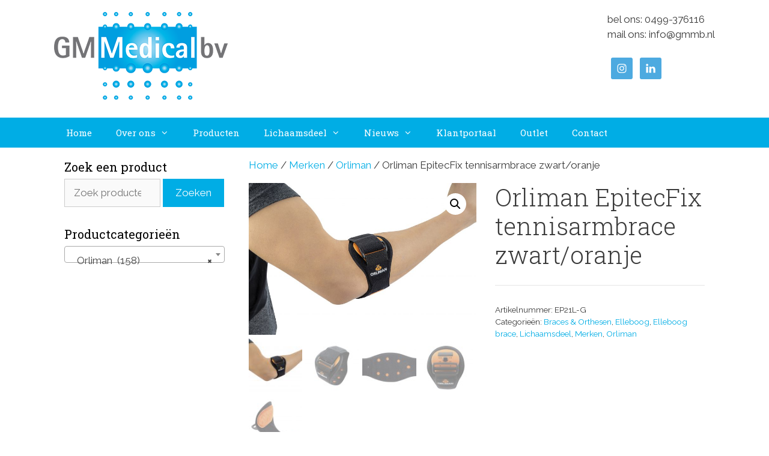

--- FILE ---
content_type: text/html; charset=UTF-8
request_url: https://gmmb.nl/product/orliman-epitecfix-tennisarmbrace-grijs/
body_size: 21168
content:
<!DOCTYPE html>
<html lang="nl-NL">
<head>
	<meta charset="UTF-8">
	<meta name='robots' content='index, follow, max-image-preview:large, max-snippet:-1, max-video-preview:-1' />
<meta name="viewport" content="width=device-width, initial-scale=1">
	<!-- This site is optimized with the Yoast SEO plugin v26.7 - https://yoast.com/wordpress/plugins/seo/ -->
	<title>Orliman EpitecFix tennisarmbrace zwart/oranje - GM Medical BV</title>
	<link rel="canonical" href="https://gmmb.nl/product/orliman-epitecfix-tennisarmbrace-grijs/" />
	<meta property="og:locale" content="nl_NL" />
	<meta property="og:type" content="article" />
	<meta property="og:title" content="Orliman EpitecFix tennisarmbrace zwart/oranje - GM Medical BV" />
	<meta property="og:description" content="De tennisarm brace is universeel. Met de trekband geef je compressie op het aangedane deel waardoor je minder pijn ervaart en makkelijker kan bewegen. De pelotte geeft extra massage waardoor het herstel sneller optreedt. Te gebruiken bij een tennis- golversarm" />
	<meta property="og:url" content="https://gmmb.nl/product/orliman-epitecfix-tennisarmbrace-grijs/" />
	<meta property="og:site_name" content="GM Medical BV" />
	<meta property="article:modified_time" content="2022-06-02T06:40:38+00:00" />
	<meta property="og:image" content="https://gmmb.nl/wp-content/uploads/2019/10/EP-21G-nieuw_3-scaled.jpg" />
	<meta property="og:image:width" content="2560" />
	<meta property="og:image:height" content="1707" />
	<meta property="og:image:type" content="image/jpeg" />
	<meta name="twitter:card" content="summary_large_image" />
	<script type="application/ld+json" class="yoast-schema-graph">{"@context":"https://schema.org","@graph":[{"@type":"WebPage","@id":"https://gmmb.nl/product/orliman-epitecfix-tennisarmbrace-grijs/","url":"https://gmmb.nl/product/orliman-epitecfix-tennisarmbrace-grijs/","name":"Orliman EpitecFix tennisarmbrace zwart/oranje - GM Medical BV","isPartOf":{"@id":"https://gmmb.nl/#website"},"primaryImageOfPage":{"@id":"https://gmmb.nl/product/orliman-epitecfix-tennisarmbrace-grijs/#primaryimage"},"image":{"@id":"https://gmmb.nl/product/orliman-epitecfix-tennisarmbrace-grijs/#primaryimage"},"thumbnailUrl":"https://gmmb.nl/wp-content/uploads/2019/10/EP-21G-nieuw_3-scaled.jpg","datePublished":"2019-10-07T14:02:25+00:00","dateModified":"2022-06-02T06:40:38+00:00","breadcrumb":{"@id":"https://gmmb.nl/product/orliman-epitecfix-tennisarmbrace-grijs/#breadcrumb"},"inLanguage":"nl-NL","potentialAction":[{"@type":"ReadAction","target":["https://gmmb.nl/product/orliman-epitecfix-tennisarmbrace-grijs/"]}]},{"@type":"ImageObject","inLanguage":"nl-NL","@id":"https://gmmb.nl/product/orliman-epitecfix-tennisarmbrace-grijs/#primaryimage","url":"https://gmmb.nl/wp-content/uploads/2019/10/EP-21G-nieuw_3-scaled.jpg","contentUrl":"https://gmmb.nl/wp-content/uploads/2019/10/EP-21G-nieuw_3-scaled.jpg","width":2560,"height":1707},{"@type":"BreadcrumbList","@id":"https://gmmb.nl/product/orliman-epitecfix-tennisarmbrace-grijs/#breadcrumb","itemListElement":[{"@type":"ListItem","position":1,"name":"Home","item":"https://gmmb.nl/"},{"@type":"ListItem","position":2,"name":"Producten","item":"https://gmmb.nl/producten/"},{"@type":"ListItem","position":3,"name":"Orliman EpitecFix tennisarmbrace zwart/oranje"}]},{"@type":"WebSite","@id":"https://gmmb.nl/#website","url":"https://gmmb.nl/","name":"GM Medical BV","description":"prothese producten, orthesen, braces, bandages","publisher":{"@id":"https://gmmb.nl/#organization"},"potentialAction":[{"@type":"SearchAction","target":{"@type":"EntryPoint","urlTemplate":"https://gmmb.nl/?s={search_term_string}"},"query-input":{"@type":"PropertyValueSpecification","valueRequired":true,"valueName":"search_term_string"}}],"inLanguage":"nl-NL"},{"@type":"Organization","@id":"https://gmmb.nl/#organization","name":"GM Medical BV","url":"https://gmmb.nl/","logo":{"@type":"ImageObject","inLanguage":"nl-NL","@id":"https://gmmb.nl/#/schema/logo/image/","url":"https://gmmb.nl/wp-content/uploads/2019/10/GM_Medical_logo_sm.png","contentUrl":"https://gmmb.nl/wp-content/uploads/2019/10/GM_Medical_logo_sm.png","width":289,"height":146,"caption":"GM Medical BV"},"image":{"@id":"https://gmmb.nl/#/schema/logo/image/"}}]}</script>
	<!-- / Yoast SEO plugin. -->


<link href='https://fonts.gstatic.com' crossorigin rel='preconnect' />
<link href='https://fonts.googleapis.com' crossorigin rel='preconnect' />
<link rel="alternate" type="application/rss+xml" title="GM Medical BV &raquo; feed" href="https://gmmb.nl/feed/" />
<link rel="alternate" type="application/rss+xml" title="GM Medical BV &raquo; reacties feed" href="https://gmmb.nl/comments/feed/" />
<link rel="alternate" title="oEmbed (JSON)" type="application/json+oembed" href="https://gmmb.nl/wp-json/oembed/1.0/embed?url=https%3A%2F%2Fgmmb.nl%2Fproduct%2Forliman-epitecfix-tennisarmbrace-grijs%2F" />
<link rel="alternate" title="oEmbed (XML)" type="text/xml+oembed" href="https://gmmb.nl/wp-json/oembed/1.0/embed?url=https%3A%2F%2Fgmmb.nl%2Fproduct%2Forliman-epitecfix-tennisarmbrace-grijs%2F&#038;format=xml" />
		<!-- This site uses the Google Analytics by MonsterInsights plugin v9.11.1 - Using Analytics tracking - https://www.monsterinsights.com/ -->
							<script src="//www.googletagmanager.com/gtag/js?id=G-N4Q0L01Y3T"  data-cfasync="false" data-wpfc-render="false" async></script>
			<script data-cfasync="false" data-wpfc-render="false">
				var mi_version = '9.11.1';
				var mi_track_user = true;
				var mi_no_track_reason = '';
								var MonsterInsightsDefaultLocations = {"page_location":"https:\/\/gmmb.nl\/product\/orliman-epitecfix-tennisarmbrace-grijs\/"};
								if ( typeof MonsterInsightsPrivacyGuardFilter === 'function' ) {
					var MonsterInsightsLocations = (typeof MonsterInsightsExcludeQuery === 'object') ? MonsterInsightsPrivacyGuardFilter( MonsterInsightsExcludeQuery ) : MonsterInsightsPrivacyGuardFilter( MonsterInsightsDefaultLocations );
				} else {
					var MonsterInsightsLocations = (typeof MonsterInsightsExcludeQuery === 'object') ? MonsterInsightsExcludeQuery : MonsterInsightsDefaultLocations;
				}

								var disableStrs = [
										'ga-disable-G-N4Q0L01Y3T',
									];

				/* Function to detect opted out users */
				function __gtagTrackerIsOptedOut() {
					for (var index = 0; index < disableStrs.length; index++) {
						if (document.cookie.indexOf(disableStrs[index] + '=true') > -1) {
							return true;
						}
					}

					return false;
				}

				/* Disable tracking if the opt-out cookie exists. */
				if (__gtagTrackerIsOptedOut()) {
					for (var index = 0; index < disableStrs.length; index++) {
						window[disableStrs[index]] = true;
					}
				}

				/* Opt-out function */
				function __gtagTrackerOptout() {
					for (var index = 0; index < disableStrs.length; index++) {
						document.cookie = disableStrs[index] + '=true; expires=Thu, 31 Dec 2099 23:59:59 UTC; path=/';
						window[disableStrs[index]] = true;
					}
				}

				if ('undefined' === typeof gaOptout) {
					function gaOptout() {
						__gtagTrackerOptout();
					}
				}
								window.dataLayer = window.dataLayer || [];

				window.MonsterInsightsDualTracker = {
					helpers: {},
					trackers: {},
				};
				if (mi_track_user) {
					function __gtagDataLayer() {
						dataLayer.push(arguments);
					}

					function __gtagTracker(type, name, parameters) {
						if (!parameters) {
							parameters = {};
						}

						if (parameters.send_to) {
							__gtagDataLayer.apply(null, arguments);
							return;
						}

						if (type === 'event') {
														parameters.send_to = monsterinsights_frontend.v4_id;
							var hookName = name;
							if (typeof parameters['event_category'] !== 'undefined') {
								hookName = parameters['event_category'] + ':' + name;
							}

							if (typeof MonsterInsightsDualTracker.trackers[hookName] !== 'undefined') {
								MonsterInsightsDualTracker.trackers[hookName](parameters);
							} else {
								__gtagDataLayer('event', name, parameters);
							}
							
						} else {
							__gtagDataLayer.apply(null, arguments);
						}
					}

					__gtagTracker('js', new Date());
					__gtagTracker('set', {
						'developer_id.dZGIzZG': true,
											});
					if ( MonsterInsightsLocations.page_location ) {
						__gtagTracker('set', MonsterInsightsLocations);
					}
										__gtagTracker('config', 'G-N4Q0L01Y3T', {"forceSSL":"true","link_attribution":"true"} );
										window.gtag = __gtagTracker;										(function () {
						/* https://developers.google.com/analytics/devguides/collection/analyticsjs/ */
						/* ga and __gaTracker compatibility shim. */
						var noopfn = function () {
							return null;
						};
						var newtracker = function () {
							return new Tracker();
						};
						var Tracker = function () {
							return null;
						};
						var p = Tracker.prototype;
						p.get = noopfn;
						p.set = noopfn;
						p.send = function () {
							var args = Array.prototype.slice.call(arguments);
							args.unshift('send');
							__gaTracker.apply(null, args);
						};
						var __gaTracker = function () {
							var len = arguments.length;
							if (len === 0) {
								return;
							}
							var f = arguments[len - 1];
							if (typeof f !== 'object' || f === null || typeof f.hitCallback !== 'function') {
								if ('send' === arguments[0]) {
									var hitConverted, hitObject = false, action;
									if ('event' === arguments[1]) {
										if ('undefined' !== typeof arguments[3]) {
											hitObject = {
												'eventAction': arguments[3],
												'eventCategory': arguments[2],
												'eventLabel': arguments[4],
												'value': arguments[5] ? arguments[5] : 1,
											}
										}
									}
									if ('pageview' === arguments[1]) {
										if ('undefined' !== typeof arguments[2]) {
											hitObject = {
												'eventAction': 'page_view',
												'page_path': arguments[2],
											}
										}
									}
									if (typeof arguments[2] === 'object') {
										hitObject = arguments[2];
									}
									if (typeof arguments[5] === 'object') {
										Object.assign(hitObject, arguments[5]);
									}
									if ('undefined' !== typeof arguments[1].hitType) {
										hitObject = arguments[1];
										if ('pageview' === hitObject.hitType) {
											hitObject.eventAction = 'page_view';
										}
									}
									if (hitObject) {
										action = 'timing' === arguments[1].hitType ? 'timing_complete' : hitObject.eventAction;
										hitConverted = mapArgs(hitObject);
										__gtagTracker('event', action, hitConverted);
									}
								}
								return;
							}

							function mapArgs(args) {
								var arg, hit = {};
								var gaMap = {
									'eventCategory': 'event_category',
									'eventAction': 'event_action',
									'eventLabel': 'event_label',
									'eventValue': 'event_value',
									'nonInteraction': 'non_interaction',
									'timingCategory': 'event_category',
									'timingVar': 'name',
									'timingValue': 'value',
									'timingLabel': 'event_label',
									'page': 'page_path',
									'location': 'page_location',
									'title': 'page_title',
									'referrer' : 'page_referrer',
								};
								for (arg in args) {
																		if (!(!args.hasOwnProperty(arg) || !gaMap.hasOwnProperty(arg))) {
										hit[gaMap[arg]] = args[arg];
									} else {
										hit[arg] = args[arg];
									}
								}
								return hit;
							}

							try {
								f.hitCallback();
							} catch (ex) {
							}
						};
						__gaTracker.create = newtracker;
						__gaTracker.getByName = newtracker;
						__gaTracker.getAll = function () {
							return [];
						};
						__gaTracker.remove = noopfn;
						__gaTracker.loaded = true;
						window['__gaTracker'] = __gaTracker;
					})();
									} else {
										console.log("");
					(function () {
						function __gtagTracker() {
							return null;
						}

						window['__gtagTracker'] = __gtagTracker;
						window['gtag'] = __gtagTracker;
					})();
									}
			</script>
							<!-- / Google Analytics by MonsterInsights -->
		<style id='wp-img-auto-sizes-contain-inline-css'>
img:is([sizes=auto i],[sizes^="auto," i]){contain-intrinsic-size:3000px 1500px}
/*# sourceURL=wp-img-auto-sizes-contain-inline-css */
</style>
<link rel='stylesheet' id='generate-fonts-css' href='//fonts.googleapis.com/css?family=Raleway:100,100italic,200,200italic,300,300italic,regular,italic,500,500italic,600,600italic,700,700italic,800,800italic,900,900italic|Roboto+Slab:100,300,regular,700' media='all' />
<style id='wp-emoji-styles-inline-css'>

	img.wp-smiley, img.emoji {
		display: inline !important;
		border: none !important;
		box-shadow: none !important;
		height: 1em !important;
		width: 1em !important;
		margin: 0 0.07em !important;
		vertical-align: -0.1em !important;
		background: none !important;
		padding: 0 !important;
	}
/*# sourceURL=wp-emoji-styles-inline-css */
</style>
<style id='wp-block-library-inline-css'>
:root{--wp-block-synced-color:#7a00df;--wp-block-synced-color--rgb:122,0,223;--wp-bound-block-color:var(--wp-block-synced-color);--wp-editor-canvas-background:#ddd;--wp-admin-theme-color:#007cba;--wp-admin-theme-color--rgb:0,124,186;--wp-admin-theme-color-darker-10:#006ba1;--wp-admin-theme-color-darker-10--rgb:0,107,160.5;--wp-admin-theme-color-darker-20:#005a87;--wp-admin-theme-color-darker-20--rgb:0,90,135;--wp-admin-border-width-focus:2px}@media (min-resolution:192dpi){:root{--wp-admin-border-width-focus:1.5px}}.wp-element-button{cursor:pointer}:root .has-very-light-gray-background-color{background-color:#eee}:root .has-very-dark-gray-background-color{background-color:#313131}:root .has-very-light-gray-color{color:#eee}:root .has-very-dark-gray-color{color:#313131}:root .has-vivid-green-cyan-to-vivid-cyan-blue-gradient-background{background:linear-gradient(135deg,#00d084,#0693e3)}:root .has-purple-crush-gradient-background{background:linear-gradient(135deg,#34e2e4,#4721fb 50%,#ab1dfe)}:root .has-hazy-dawn-gradient-background{background:linear-gradient(135deg,#faaca8,#dad0ec)}:root .has-subdued-olive-gradient-background{background:linear-gradient(135deg,#fafae1,#67a671)}:root .has-atomic-cream-gradient-background{background:linear-gradient(135deg,#fdd79a,#004a59)}:root .has-nightshade-gradient-background{background:linear-gradient(135deg,#330968,#31cdcf)}:root .has-midnight-gradient-background{background:linear-gradient(135deg,#020381,#2874fc)}:root{--wp--preset--font-size--normal:16px;--wp--preset--font-size--huge:42px}.has-regular-font-size{font-size:1em}.has-larger-font-size{font-size:2.625em}.has-normal-font-size{font-size:var(--wp--preset--font-size--normal)}.has-huge-font-size{font-size:var(--wp--preset--font-size--huge)}.has-text-align-center{text-align:center}.has-text-align-left{text-align:left}.has-text-align-right{text-align:right}.has-fit-text{white-space:nowrap!important}#end-resizable-editor-section{display:none}.aligncenter{clear:both}.items-justified-left{justify-content:flex-start}.items-justified-center{justify-content:center}.items-justified-right{justify-content:flex-end}.items-justified-space-between{justify-content:space-between}.screen-reader-text{border:0;clip-path:inset(50%);height:1px;margin:-1px;overflow:hidden;padding:0;position:absolute;width:1px;word-wrap:normal!important}.screen-reader-text:focus{background-color:#ddd;clip-path:none;color:#444;display:block;font-size:1em;height:auto;left:5px;line-height:normal;padding:15px 23px 14px;text-decoration:none;top:5px;width:auto;z-index:100000}html :where(.has-border-color){border-style:solid}html :where([style*=border-top-color]){border-top-style:solid}html :where([style*=border-right-color]){border-right-style:solid}html :where([style*=border-bottom-color]){border-bottom-style:solid}html :where([style*=border-left-color]){border-left-style:solid}html :where([style*=border-width]){border-style:solid}html :where([style*=border-top-width]){border-top-style:solid}html :where([style*=border-right-width]){border-right-style:solid}html :where([style*=border-bottom-width]){border-bottom-style:solid}html :where([style*=border-left-width]){border-left-style:solid}html :where(img[class*=wp-image-]){height:auto;max-width:100%}:where(figure){margin:0 0 1em}html :where(.is-position-sticky){--wp-admin--admin-bar--position-offset:var(--wp-admin--admin-bar--height,0px)}@media screen and (max-width:600px){html :where(.is-position-sticky){--wp-admin--admin-bar--position-offset:0px}}

/*# sourceURL=wp-block-library-inline-css */
</style><style id='global-styles-inline-css'>
:root{--wp--preset--aspect-ratio--square: 1;--wp--preset--aspect-ratio--4-3: 4/3;--wp--preset--aspect-ratio--3-4: 3/4;--wp--preset--aspect-ratio--3-2: 3/2;--wp--preset--aspect-ratio--2-3: 2/3;--wp--preset--aspect-ratio--16-9: 16/9;--wp--preset--aspect-ratio--9-16: 9/16;--wp--preset--color--black: #000000;--wp--preset--color--cyan-bluish-gray: #abb8c3;--wp--preset--color--white: #ffffff;--wp--preset--color--pale-pink: #f78da7;--wp--preset--color--vivid-red: #cf2e2e;--wp--preset--color--luminous-vivid-orange: #ff6900;--wp--preset--color--luminous-vivid-amber: #fcb900;--wp--preset--color--light-green-cyan: #7bdcb5;--wp--preset--color--vivid-green-cyan: #00d084;--wp--preset--color--pale-cyan-blue: #8ed1fc;--wp--preset--color--vivid-cyan-blue: #0693e3;--wp--preset--color--vivid-purple: #9b51e0;--wp--preset--color--contrast: var(--contrast);--wp--preset--color--contrast-2: var(--contrast-2);--wp--preset--color--contrast-3: var(--contrast-3);--wp--preset--color--base: var(--base);--wp--preset--color--base-2: var(--base-2);--wp--preset--color--base-3: var(--base-3);--wp--preset--color--accent: var(--accent);--wp--preset--gradient--vivid-cyan-blue-to-vivid-purple: linear-gradient(135deg,rgb(6,147,227) 0%,rgb(155,81,224) 100%);--wp--preset--gradient--light-green-cyan-to-vivid-green-cyan: linear-gradient(135deg,rgb(122,220,180) 0%,rgb(0,208,130) 100%);--wp--preset--gradient--luminous-vivid-amber-to-luminous-vivid-orange: linear-gradient(135deg,rgb(252,185,0) 0%,rgb(255,105,0) 100%);--wp--preset--gradient--luminous-vivid-orange-to-vivid-red: linear-gradient(135deg,rgb(255,105,0) 0%,rgb(207,46,46) 100%);--wp--preset--gradient--very-light-gray-to-cyan-bluish-gray: linear-gradient(135deg,rgb(238,238,238) 0%,rgb(169,184,195) 100%);--wp--preset--gradient--cool-to-warm-spectrum: linear-gradient(135deg,rgb(74,234,220) 0%,rgb(151,120,209) 20%,rgb(207,42,186) 40%,rgb(238,44,130) 60%,rgb(251,105,98) 80%,rgb(254,248,76) 100%);--wp--preset--gradient--blush-light-purple: linear-gradient(135deg,rgb(255,206,236) 0%,rgb(152,150,240) 100%);--wp--preset--gradient--blush-bordeaux: linear-gradient(135deg,rgb(254,205,165) 0%,rgb(254,45,45) 50%,rgb(107,0,62) 100%);--wp--preset--gradient--luminous-dusk: linear-gradient(135deg,rgb(255,203,112) 0%,rgb(199,81,192) 50%,rgb(65,88,208) 100%);--wp--preset--gradient--pale-ocean: linear-gradient(135deg,rgb(255,245,203) 0%,rgb(182,227,212) 50%,rgb(51,167,181) 100%);--wp--preset--gradient--electric-grass: linear-gradient(135deg,rgb(202,248,128) 0%,rgb(113,206,126) 100%);--wp--preset--gradient--midnight: linear-gradient(135deg,rgb(2,3,129) 0%,rgb(40,116,252) 100%);--wp--preset--font-size--small: 13px;--wp--preset--font-size--medium: 20px;--wp--preset--font-size--large: 36px;--wp--preset--font-size--x-large: 42px;--wp--preset--spacing--20: 0.44rem;--wp--preset--spacing--30: 0.67rem;--wp--preset--spacing--40: 1rem;--wp--preset--spacing--50: 1.5rem;--wp--preset--spacing--60: 2.25rem;--wp--preset--spacing--70: 3.38rem;--wp--preset--spacing--80: 5.06rem;--wp--preset--shadow--natural: 6px 6px 9px rgba(0, 0, 0, 0.2);--wp--preset--shadow--deep: 12px 12px 50px rgba(0, 0, 0, 0.4);--wp--preset--shadow--sharp: 6px 6px 0px rgba(0, 0, 0, 0.2);--wp--preset--shadow--outlined: 6px 6px 0px -3px rgb(255, 255, 255), 6px 6px rgb(0, 0, 0);--wp--preset--shadow--crisp: 6px 6px 0px rgb(0, 0, 0);}:where(.is-layout-flex){gap: 0.5em;}:where(.is-layout-grid){gap: 0.5em;}body .is-layout-flex{display: flex;}.is-layout-flex{flex-wrap: wrap;align-items: center;}.is-layout-flex > :is(*, div){margin: 0;}body .is-layout-grid{display: grid;}.is-layout-grid > :is(*, div){margin: 0;}:where(.wp-block-columns.is-layout-flex){gap: 2em;}:where(.wp-block-columns.is-layout-grid){gap: 2em;}:where(.wp-block-post-template.is-layout-flex){gap: 1.25em;}:where(.wp-block-post-template.is-layout-grid){gap: 1.25em;}.has-black-color{color: var(--wp--preset--color--black) !important;}.has-cyan-bluish-gray-color{color: var(--wp--preset--color--cyan-bluish-gray) !important;}.has-white-color{color: var(--wp--preset--color--white) !important;}.has-pale-pink-color{color: var(--wp--preset--color--pale-pink) !important;}.has-vivid-red-color{color: var(--wp--preset--color--vivid-red) !important;}.has-luminous-vivid-orange-color{color: var(--wp--preset--color--luminous-vivid-orange) !important;}.has-luminous-vivid-amber-color{color: var(--wp--preset--color--luminous-vivid-amber) !important;}.has-light-green-cyan-color{color: var(--wp--preset--color--light-green-cyan) !important;}.has-vivid-green-cyan-color{color: var(--wp--preset--color--vivid-green-cyan) !important;}.has-pale-cyan-blue-color{color: var(--wp--preset--color--pale-cyan-blue) !important;}.has-vivid-cyan-blue-color{color: var(--wp--preset--color--vivid-cyan-blue) !important;}.has-vivid-purple-color{color: var(--wp--preset--color--vivid-purple) !important;}.has-black-background-color{background-color: var(--wp--preset--color--black) !important;}.has-cyan-bluish-gray-background-color{background-color: var(--wp--preset--color--cyan-bluish-gray) !important;}.has-white-background-color{background-color: var(--wp--preset--color--white) !important;}.has-pale-pink-background-color{background-color: var(--wp--preset--color--pale-pink) !important;}.has-vivid-red-background-color{background-color: var(--wp--preset--color--vivid-red) !important;}.has-luminous-vivid-orange-background-color{background-color: var(--wp--preset--color--luminous-vivid-orange) !important;}.has-luminous-vivid-amber-background-color{background-color: var(--wp--preset--color--luminous-vivid-amber) !important;}.has-light-green-cyan-background-color{background-color: var(--wp--preset--color--light-green-cyan) !important;}.has-vivid-green-cyan-background-color{background-color: var(--wp--preset--color--vivid-green-cyan) !important;}.has-pale-cyan-blue-background-color{background-color: var(--wp--preset--color--pale-cyan-blue) !important;}.has-vivid-cyan-blue-background-color{background-color: var(--wp--preset--color--vivid-cyan-blue) !important;}.has-vivid-purple-background-color{background-color: var(--wp--preset--color--vivid-purple) !important;}.has-black-border-color{border-color: var(--wp--preset--color--black) !important;}.has-cyan-bluish-gray-border-color{border-color: var(--wp--preset--color--cyan-bluish-gray) !important;}.has-white-border-color{border-color: var(--wp--preset--color--white) !important;}.has-pale-pink-border-color{border-color: var(--wp--preset--color--pale-pink) !important;}.has-vivid-red-border-color{border-color: var(--wp--preset--color--vivid-red) !important;}.has-luminous-vivid-orange-border-color{border-color: var(--wp--preset--color--luminous-vivid-orange) !important;}.has-luminous-vivid-amber-border-color{border-color: var(--wp--preset--color--luminous-vivid-amber) !important;}.has-light-green-cyan-border-color{border-color: var(--wp--preset--color--light-green-cyan) !important;}.has-vivid-green-cyan-border-color{border-color: var(--wp--preset--color--vivid-green-cyan) !important;}.has-pale-cyan-blue-border-color{border-color: var(--wp--preset--color--pale-cyan-blue) !important;}.has-vivid-cyan-blue-border-color{border-color: var(--wp--preset--color--vivid-cyan-blue) !important;}.has-vivid-purple-border-color{border-color: var(--wp--preset--color--vivid-purple) !important;}.has-vivid-cyan-blue-to-vivid-purple-gradient-background{background: var(--wp--preset--gradient--vivid-cyan-blue-to-vivid-purple) !important;}.has-light-green-cyan-to-vivid-green-cyan-gradient-background{background: var(--wp--preset--gradient--light-green-cyan-to-vivid-green-cyan) !important;}.has-luminous-vivid-amber-to-luminous-vivid-orange-gradient-background{background: var(--wp--preset--gradient--luminous-vivid-amber-to-luminous-vivid-orange) !important;}.has-luminous-vivid-orange-to-vivid-red-gradient-background{background: var(--wp--preset--gradient--luminous-vivid-orange-to-vivid-red) !important;}.has-very-light-gray-to-cyan-bluish-gray-gradient-background{background: var(--wp--preset--gradient--very-light-gray-to-cyan-bluish-gray) !important;}.has-cool-to-warm-spectrum-gradient-background{background: var(--wp--preset--gradient--cool-to-warm-spectrum) !important;}.has-blush-light-purple-gradient-background{background: var(--wp--preset--gradient--blush-light-purple) !important;}.has-blush-bordeaux-gradient-background{background: var(--wp--preset--gradient--blush-bordeaux) !important;}.has-luminous-dusk-gradient-background{background: var(--wp--preset--gradient--luminous-dusk) !important;}.has-pale-ocean-gradient-background{background: var(--wp--preset--gradient--pale-ocean) !important;}.has-electric-grass-gradient-background{background: var(--wp--preset--gradient--electric-grass) !important;}.has-midnight-gradient-background{background: var(--wp--preset--gradient--midnight) !important;}.has-small-font-size{font-size: var(--wp--preset--font-size--small) !important;}.has-medium-font-size{font-size: var(--wp--preset--font-size--medium) !important;}.has-large-font-size{font-size: var(--wp--preset--font-size--large) !important;}.has-x-large-font-size{font-size: var(--wp--preset--font-size--x-large) !important;}
/*# sourceURL=global-styles-inline-css */
</style>

<style id='classic-theme-styles-inline-css'>
/*! This file is auto-generated */
.wp-block-button__link{color:#fff;background-color:#32373c;border-radius:9999px;box-shadow:none;text-decoration:none;padding:calc(.667em + 2px) calc(1.333em + 2px);font-size:1.125em}.wp-block-file__button{background:#32373c;color:#fff;text-decoration:none}
/*# sourceURL=/wp-includes/css/classic-themes.min.css */
</style>
<link rel='stylesheet' id='contact-form-7-css' href='https://gmmb.nl/wp-content/plugins/contact-form-7/includes/css/styles.css?ver=6.1.4' media='all' />
<link rel='stylesheet' id='photoswipe-css' href='https://gmmb.nl/wp-content/plugins/woocommerce/assets/css/photoswipe/photoswipe.min.css?ver=10.4.3' media='all' />
<link rel='stylesheet' id='photoswipe-default-skin-css' href='https://gmmb.nl/wp-content/plugins/woocommerce/assets/css/photoswipe/default-skin/default-skin.min.css?ver=10.4.3' media='all' />
<link rel='stylesheet' id='woocommerce-layout-css' href='https://gmmb.nl/wp-content/plugins/woocommerce/assets/css/woocommerce-layout.css?ver=10.4.3' media='all' />
<link rel='stylesheet' id='woocommerce-smallscreen-css' href='https://gmmb.nl/wp-content/plugins/woocommerce/assets/css/woocommerce-smallscreen.css?ver=10.4.3' media='only screen and (max-width: 768px)' />
<link rel='stylesheet' id='woocommerce-general-css' href='https://gmmb.nl/wp-content/plugins/woocommerce/assets/css/woocommerce.css?ver=10.4.3' media='all' />
<style id='woocommerce-inline-inline-css'>
.woocommerce form .form-row .required { visibility: visible; }
/*# sourceURL=woocommerce-inline-inline-css */
</style>
<link rel='stylesheet' id='generate-style-css' href='https://gmmb.nl/wp-content/themes/generatepress/assets/css/all.min.css?ver=3.6.1' media='all' />
<style id='generate-style-inline-css'>
body{background-color:#ffffff;color:#3a3a3a;}a{color:#00ade5;}a:hover, a:focus, a:active{color:#000000;}body .grid-container{max-width:1100px;}.wp-block-group__inner-container{max-width:1100px;margin-left:auto;margin-right:auto;}:root{--contrast:#222222;--contrast-2:#575760;--contrast-3:#b2b2be;--base:#f0f0f0;--base-2:#f7f8f9;--base-3:#ffffff;--accent:#1e73be;}:root .has-contrast-color{color:var(--contrast);}:root .has-contrast-background-color{background-color:var(--contrast);}:root .has-contrast-2-color{color:var(--contrast-2);}:root .has-contrast-2-background-color{background-color:var(--contrast-2);}:root .has-contrast-3-color{color:var(--contrast-3);}:root .has-contrast-3-background-color{background-color:var(--contrast-3);}:root .has-base-color{color:var(--base);}:root .has-base-background-color{background-color:var(--base);}:root .has-base-2-color{color:var(--base-2);}:root .has-base-2-background-color{background-color:var(--base-2);}:root .has-base-3-color{color:var(--base-3);}:root .has-base-3-background-color{background-color:var(--base-3);}:root .has-accent-color{color:var(--accent);}:root .has-accent-background-color{background-color:var(--accent);}body, button, input, select, textarea{font-family:"Raleway", sans-serif;}body{line-height:1.5;}.entry-content > [class*="wp-block-"]:not(:last-child):not(.wp-block-heading){margin-bottom:1.5em;}.main-title{font-size:45px;}.main-navigation a, .menu-toggle{font-family:"Roboto Slab", serif;}.main-navigation .main-nav ul ul li a{font-size:14px;}.sidebar .widget, .footer-widgets .widget{font-size:17px;}h1{font-family:"Roboto Slab", serif;font-weight:300;font-size:40px;}h2{font-family:"Roboto Slab", serif;font-weight:300;font-size:30px;}h3{font-family:"Roboto Slab", serif;font-size:20px;}h4{font-size:inherit;}h5{font-size:inherit;}@media (max-width:768px){.main-title{font-size:30px;}h1{font-size:30px;}h2{font-size:25px;}}.top-bar{background-color:#636363;color:#ffffff;}.top-bar a{color:#ffffff;}.top-bar a:hover{color:#303030;}.site-header{background-color:#ffffff;color:#3a3a3a;}.site-header a{color:#3a3a3a;}.main-title a,.main-title a:hover{color:#222222;}.site-description{color:#757575;}.main-navigation,.main-navigation ul ul{background-color:#00ade5;}.main-navigation .main-nav ul li a, .main-navigation .menu-toggle, .main-navigation .menu-bar-items{color:#ffffff;}.main-navigation .main-nav ul li:not([class*="current-menu-"]):hover > a, .main-navigation .main-nav ul li:not([class*="current-menu-"]):focus > a, .main-navigation .main-nav ul li.sfHover:not([class*="current-menu-"]) > a, .main-navigation .menu-bar-item:hover > a, .main-navigation .menu-bar-item.sfHover > a{color:#ffffff;background-color:#b7b7b7;}button.menu-toggle:hover,button.menu-toggle:focus,.main-navigation .mobile-bar-items a,.main-navigation .mobile-bar-items a:hover,.main-navigation .mobile-bar-items a:focus{color:#ffffff;}.main-navigation .main-nav ul li[class*="current-menu-"] > a{color:#ffffff;background-color:#b7b7b7;}.navigation-search input[type="search"],.navigation-search input[type="search"]:active, .navigation-search input[type="search"]:focus, .main-navigation .main-nav ul li.search-item.active > a, .main-navigation .menu-bar-items .search-item.active > a{color:#ffffff;background-color:#b7b7b7;}.main-navigation ul ul{background-color:#3f3f3f;}.main-navigation .main-nav ul ul li a{color:#ffffff;}.main-navigation .main-nav ul ul li:not([class*="current-menu-"]):hover > a,.main-navigation .main-nav ul ul li:not([class*="current-menu-"]):focus > a, .main-navigation .main-nav ul ul li.sfHover:not([class*="current-menu-"]) > a{color:#ffffff;background-color:#4f4f4f;}.main-navigation .main-nav ul ul li[class*="current-menu-"] > a{color:#ffffff;background-color:#4f4f4f;}.separate-containers .inside-article, .separate-containers .comments-area, .separate-containers .page-header, .one-container .container, .separate-containers .paging-navigation, .inside-page-header{background-color:#ffffff;}.entry-meta{color:#595959;}.entry-meta a{color:#595959;}.entry-meta a:hover{color:#1e73be;}.sidebar .widget{background-color:#ffffff;}.sidebar .widget .widget-title{color:#000000;}.footer-widgets{background-color:#ededed;}.footer-widgets .widget-title{color:#000000;}.site-info{color:#ffffff;background-color:#00ade5;}.site-info a{color:#ffffff;}.site-info a:hover{color:#606060;}.footer-bar .widget_nav_menu .current-menu-item a{color:#606060;}input[type="text"],input[type="email"],input[type="url"],input[type="password"],input[type="search"],input[type="tel"],input[type="number"],textarea,select{color:#666666;background-color:#fafafa;border-color:#cccccc;}input[type="text"]:focus,input[type="email"]:focus,input[type="url"]:focus,input[type="password"]:focus,input[type="search"]:focus,input[type="tel"]:focus,input[type="number"]:focus,textarea:focus,select:focus{color:#666666;background-color:#ffffff;border-color:#bfbfbf;}button,html input[type="button"],input[type="reset"],input[type="submit"],a.button,a.wp-block-button__link:not(.has-background){color:#ffffff;background-color:#00ade5;}button:hover,html input[type="button"]:hover,input[type="reset"]:hover,input[type="submit"]:hover,a.button:hover,button:focus,html input[type="button"]:focus,input[type="reset"]:focus,input[type="submit"]:focus,a.button:focus,a.wp-block-button__link:not(.has-background):active,a.wp-block-button__link:not(.has-background):focus,a.wp-block-button__link:not(.has-background):hover{color:#ffffff;background-color:#0087b2;}a.generate-back-to-top{background-color:rgba( 0,0,0,0.4 );color:#ffffff;}a.generate-back-to-top:hover,a.generate-back-to-top:focus{background-color:rgba( 0,0,0,0.6 );color:#ffffff;}:root{--gp-search-modal-bg-color:var(--base-3);--gp-search-modal-text-color:var(--contrast);--gp-search-modal-overlay-bg-color:rgba(0,0,0,0.2);}@media (max-width:768px){.main-navigation .menu-bar-item:hover > a, .main-navigation .menu-bar-item.sfHover > a{background:none;color:#ffffff;}}.inside-top-bar{padding:10px;}.inside-header{padding:20px 40px 30px 40px;}.site-main .wp-block-group__inner-container{padding:40px;}.entry-content .alignwide, body:not(.no-sidebar) .entry-content .alignfull{margin-left:-40px;width:calc(100% + 80px);max-width:calc(100% + 80px);}.main-navigation .main-nav ul li a,.menu-toggle,.main-navigation .mobile-bar-items a{line-height:50px;}.navigation-search input[type="search"]{height:50px;}.rtl .menu-item-has-children .dropdown-menu-toggle{padding-left:20px;}.rtl .main-navigation .main-nav ul li.menu-item-has-children > a{padding-right:20px;}.site-info{padding:10px 20px 10px 20px;}@media (max-width:768px){.separate-containers .inside-article, .separate-containers .comments-area, .separate-containers .page-header, .separate-containers .paging-navigation, .one-container .site-content, .inside-page-header{padding:30px;}.site-main .wp-block-group__inner-container{padding:30px;}.site-info{padding-right:10px;padding-left:10px;}.entry-content .alignwide, body:not(.no-sidebar) .entry-content .alignfull{margin-left:-30px;width:calc(100% + 60px);max-width:calc(100% + 60px);}}.one-container .sidebar .widget{padding:0px;}/* End cached CSS */@media (max-width:768px){.main-navigation .menu-toggle,.main-navigation .mobile-bar-items,.sidebar-nav-mobile:not(#sticky-placeholder){display:block;}.main-navigation ul,.gen-sidebar-nav{display:none;}[class*="nav-float-"] .site-header .inside-header > *{float:none;clear:both;}}
/*# sourceURL=generate-style-inline-css */
</style>
<link rel='stylesheet' id='generate-font-icons-css' href='https://gmmb.nl/wp-content/themes/generatepress/assets/css/components/font-icons.min.css?ver=3.6.1' media='all' />
<link rel='stylesheet' id='generate-child-css' href='https://gmmb.nl/wp-content/themes/generatepress_child/style.css?ver=1714114883' media='all' />
<link rel='stylesheet' id='simple-social-icons-font-css' href='https://gmmb.nl/wp-content/plugins/simple-social-icons/css/style.css?ver=4.0.0' media='all' />
<link rel='stylesheet' id='fancybox-css' href='https://gmmb.nl/wp-content/plugins/easy-fancybox/fancybox/1.5.4/jquery.fancybox.min.css?ver=6.9' media='screen' />
<link rel='stylesheet' id='generate-blog-images-css' href='https://gmmb.nl/wp-content/plugins/gp-premium/blog/functions/css/featured-images.min.css?ver=2.5.0' media='all' />
<link rel='stylesheet' id='generate-woocommerce-css' href='https://gmmb.nl/wp-content/plugins/gp-premium/woocommerce/functions/css/woocommerce.min.css?ver=2.5.0' media='all' />
<style id='generate-woocommerce-inline-css'>
.woocommerce ul.products li.product .woocommerce-LoopProduct-link h2, .woocommerce ul.products li.product .woocommerce-loop-category__title{font-weight:normal;text-transform:none;font-size:20px;}.woocommerce .up-sells ul.products li.product .woocommerce-LoopProduct-link h2, .woocommerce .cross-sells ul.products li.product .woocommerce-LoopProduct-link h2, .woocommerce .related ul.products li.product .woocommerce-LoopProduct-link h2{font-size:20px;}.woocommerce #respond input#submit, .woocommerce a.button, .woocommerce button.button, .woocommerce input.button, .wc-block-components-button{color:#ffffff;background-color:#00ade5;text-decoration:none;font-weight:normal;text-transform:none;}.woocommerce #respond input#submit:hover, .woocommerce a.button:hover, .woocommerce button.button:hover, .woocommerce input.button:hover, .wc-block-components-button:hover{color:#ffffff;background-color:#0087b2;}.woocommerce #respond input#submit.alt, .woocommerce a.button.alt, .woocommerce button.button.alt, .woocommerce input.button.alt, .woocommerce #respond input#submit.alt.disabled, .woocommerce #respond input#submit.alt.disabled:hover, .woocommerce #respond input#submit.alt:disabled, .woocommerce #respond input#submit.alt:disabled:hover, .woocommerce #respond input#submit.alt:disabled[disabled], .woocommerce #respond input#submit.alt:disabled[disabled]:hover, .woocommerce a.button.alt.disabled, .woocommerce a.button.alt.disabled:hover, .woocommerce a.button.alt:disabled, .woocommerce a.button.alt:disabled:hover, .woocommerce a.button.alt:disabled[disabled], .woocommerce a.button.alt:disabled[disabled]:hover, .woocommerce button.button.alt.disabled, .woocommerce button.button.alt.disabled:hover, .woocommerce button.button.alt:disabled, .woocommerce button.button.alt:disabled:hover, .woocommerce button.button.alt:disabled[disabled], .woocommerce button.button.alt:disabled[disabled]:hover, .woocommerce input.button.alt.disabled, .woocommerce input.button.alt.disabled:hover, .woocommerce input.button.alt:disabled, .woocommerce input.button.alt:disabled:hover, .woocommerce input.button.alt:disabled[disabled], .woocommerce input.button.alt:disabled[disabled]:hover{color:#ffffff;background-color:#1e73be;}.woocommerce #respond input#submit.alt:hover, .woocommerce a.button.alt:hover, .woocommerce button.button.alt:hover, .woocommerce input.button.alt:hover{color:#ffffff;background-color:#377fbf;}button.wc-block-components-panel__button{font-size:inherit;}.woocommerce .star-rating span:before, .woocommerce p.stars:hover a::before{color:#ffa200;}.woocommerce span.onsale{background-color:#222222;color:#ffffff;}.woocommerce ul.products li.product .price, .woocommerce div.product p.price{color:#222222;}.woocommerce div.product .woocommerce-tabs ul.tabs li a{color:#222222;}.woocommerce div.product .woocommerce-tabs ul.tabs li a:hover, .woocommerce div.product .woocommerce-tabs ul.tabs li.active a{color:#1e73be;}.woocommerce-message{background-color:#0b9444;color:#ffffff;}div.woocommerce-message a.button, div.woocommerce-message a.button:focus, div.woocommerce-message a.button:hover, div.woocommerce-message a, div.woocommerce-message a:focus, div.woocommerce-message a:hover{color:#ffffff;}.woocommerce-info{background-color:#1e73be;color:#ffffff;}div.woocommerce-info a.button, div.woocommerce-info a.button:focus, div.woocommerce-info a.button:hover, div.woocommerce-info a, div.woocommerce-info a:focus, div.woocommerce-info a:hover{color:#ffffff;}.woocommerce-error{background-color:#e8626d;color:#ffffff;}div.woocommerce-error a.button, div.woocommerce-error a.button:focus, div.woocommerce-error a.button:hover, div.woocommerce-error a, div.woocommerce-error a:focus, div.woocommerce-error a:hover{color:#ffffff;}.woocommerce-product-details__short-description{color:#3a3a3a;}#wc-mini-cart{background-color:#ffffff;color:#000000;}#wc-mini-cart a:not(.button), #wc-mini-cart a.remove{color:#000000;}#wc-mini-cart .button{color:#ffffff;}#wc-mini-cart .button:hover, #wc-mini-cart .button:focus, #wc-mini-cart .button:active{color:#ffffff;}.woocommerce #content div.product div.images, .woocommerce div.product div.images, .woocommerce-page #content div.product div.images, .woocommerce-page div.product div.images{width:50%;}.add-to-cart-panel{background-color:#ffffff;color:#000000;}.add-to-cart-panel a:not(.button){color:#000000;}.woocommerce .widget_price_filter .price_slider_wrapper .ui-widget-content{background-color:#dddddd;}.woocommerce .widget_price_filter .ui-slider .ui-slider-range, .woocommerce .widget_price_filter .ui-slider .ui-slider-handle{background-color:#666666;}.wc-columns-container .products, .woocommerce .related ul.products, .woocommerce .up-sells ul.products{grid-gap:50px;}@media (max-width: 1024px){.woocommerce .wc-columns-container.wc-tablet-columns-2 .products{-ms-grid-columns:(1fr)[2];grid-template-columns:repeat(2, 1fr);}.wc-related-upsell-tablet-columns-2 .related ul.products, .wc-related-upsell-tablet-columns-2 .up-sells ul.products{-ms-grid-columns:(1fr)[2];grid-template-columns:repeat(2, 1fr);}}@media (max-width:768px){.add-to-cart-panel .continue-shopping{background-color:#ffffff;}.woocommerce #content div.product div.images,.woocommerce div.product div.images,.woocommerce-page #content div.product div.images,.woocommerce-page div.product div.images{width:100%;}}@media (max-width:768px){.mobile-bar-items + .menu-toggle{text-align:left;}nav.toggled .main-nav li.wc-menu-item{display:none !important;}body.nav-search-enabled .wc-menu-cart-activated:not(#mobile-header) .mobile-bar-items{float:right;position:relative;}.nav-search-enabled .wc-menu-cart-activated:not(#mobile-header) .menu-toggle{float:left;width:auto;}.mobile-bar-items.wc-mobile-cart-items{z-index:1;}}
/*# sourceURL=generate-woocommerce-inline-css */
</style>
<link rel='stylesheet' id='generate-woocommerce-mobile-css' href='https://gmmb.nl/wp-content/plugins/gp-premium/woocommerce/functions/css/woocommerce-mobile.min.css?ver=2.5.0' media='(max-width:768px)' />
<link rel='stylesheet' id='gp-premium-icons-css' href='https://gmmb.nl/wp-content/plugins/gp-premium/general/icons/icons.min.css?ver=2.5.0' media='all' />
<script src="https://gmmb.nl/wp-content/plugins/google-analytics-for-wordpress/assets/js/frontend-gtag.min.js?ver=9.11.1" id="monsterinsights-frontend-script-js" async data-wp-strategy="async"></script>
<script data-cfasync="false" data-wpfc-render="false" id='monsterinsights-frontend-script-js-extra'>var monsterinsights_frontend = {"js_events_tracking":"true","download_extensions":"doc,pdf,ppt,zip,xls,docx,pptx,xlsx","inbound_paths":"[{\"path\":\"\\\/go\\\/\",\"label\":\"affiliate\"},{\"path\":\"\\\/recommend\\\/\",\"label\":\"affiliate\"}]","home_url":"https:\/\/gmmb.nl","hash_tracking":"false","v4_id":"G-N4Q0L01Y3T"};</script>
<script src="https://gmmb.nl/wp-includes/js/jquery/jquery.min.js?ver=3.7.1" id="jquery-core-js"></script>
<script src="https://gmmb.nl/wp-includes/js/jquery/jquery-migrate.min.js?ver=3.4.1" id="jquery-migrate-js"></script>
<script src="https://gmmb.nl/wp-content/plugins/woocommerce/assets/js/jquery-blockui/jquery.blockUI.min.js?ver=2.7.0-wc.10.4.3" id="wc-jquery-blockui-js" defer data-wp-strategy="defer"></script>
<script id="wc-add-to-cart-js-extra">
var wc_add_to_cart_params = {"ajax_url":"/wp-admin/admin-ajax.php","wc_ajax_url":"/?wc-ajax=%%endpoint%%","i18n_view_cart":"Bekijk winkelwagen","cart_url":"https://gmmb.nl/winkelmand/","is_cart":"","cart_redirect_after_add":"no"};
//# sourceURL=wc-add-to-cart-js-extra
</script>
<script src="https://gmmb.nl/wp-content/plugins/woocommerce/assets/js/frontend/add-to-cart.min.js?ver=10.4.3" id="wc-add-to-cart-js" defer data-wp-strategy="defer"></script>
<script src="https://gmmb.nl/wp-content/plugins/woocommerce/assets/js/zoom/jquery.zoom.min.js?ver=1.7.21-wc.10.4.3" id="wc-zoom-js" defer data-wp-strategy="defer"></script>
<script src="https://gmmb.nl/wp-content/plugins/woocommerce/assets/js/flexslider/jquery.flexslider.min.js?ver=2.7.2-wc.10.4.3" id="wc-flexslider-js" defer data-wp-strategy="defer"></script>
<script src="https://gmmb.nl/wp-content/plugins/woocommerce/assets/js/photoswipe/photoswipe.min.js?ver=4.1.1-wc.10.4.3" id="wc-photoswipe-js" defer data-wp-strategy="defer"></script>
<script src="https://gmmb.nl/wp-content/plugins/woocommerce/assets/js/photoswipe/photoswipe-ui-default.min.js?ver=4.1.1-wc.10.4.3" id="wc-photoswipe-ui-default-js" defer data-wp-strategy="defer"></script>
<script id="wc-single-product-js-extra">
var wc_single_product_params = {"i18n_required_rating_text":"Selecteer een waardering","i18n_rating_options":["1 van de 5 sterren","2 van de 5 sterren","3 van de 5 sterren","4 van de 5 sterren","5 van de 5 sterren"],"i18n_product_gallery_trigger_text":"Afbeeldinggalerij in volledig scherm bekijken","review_rating_required":"yes","flexslider":{"rtl":false,"animation":"slide","smoothHeight":true,"directionNav":false,"controlNav":"thumbnails","slideshow":false,"animationSpeed":500,"animationLoop":false,"allowOneSlide":false},"zoom_enabled":"1","zoom_options":[],"photoswipe_enabled":"1","photoswipe_options":{"shareEl":false,"closeOnScroll":false,"history":false,"hideAnimationDuration":0,"showAnimationDuration":0},"flexslider_enabled":"1"};
//# sourceURL=wc-single-product-js-extra
</script>
<script src="https://gmmb.nl/wp-content/plugins/woocommerce/assets/js/frontend/single-product.min.js?ver=10.4.3" id="wc-single-product-js" defer data-wp-strategy="defer"></script>
<script src="https://gmmb.nl/wp-content/plugins/woocommerce/assets/js/js-cookie/js.cookie.min.js?ver=2.1.4-wc.10.4.3" id="wc-js-cookie-js" defer data-wp-strategy="defer"></script>
<script id="woocommerce-js-extra">
var woocommerce_params = {"ajax_url":"/wp-admin/admin-ajax.php","wc_ajax_url":"/?wc-ajax=%%endpoint%%","i18n_password_show":"Wachtwoord weergeven","i18n_password_hide":"Wachtwoord verbergen"};
//# sourceURL=woocommerce-js-extra
</script>
<script src="https://gmmb.nl/wp-content/plugins/woocommerce/assets/js/frontend/woocommerce.min.js?ver=10.4.3" id="woocommerce-js" defer data-wp-strategy="defer"></script>
<link rel="https://api.w.org/" href="https://gmmb.nl/wp-json/" /><link rel="alternate" title="JSON" type="application/json" href="https://gmmb.nl/wp-json/wp/v2/product/1297" /><link rel="EditURI" type="application/rsd+xml" title="RSD" href="https://gmmb.nl/xmlrpc.php?rsd" />
<meta name="generator" content="WordPress 6.9" />
<meta name="generator" content="WooCommerce 10.4.3" />
<link rel='shortlink' href='https://gmmb.nl/?p=1297' />
	<noscript><style>.woocommerce-product-gallery{ opacity: 1 !important; }</style></noscript>
	<link rel="icon" href="https://gmmb.nl/wp-content/uploads/2019/10/GM_Medical_favicon.png" sizes="32x32" />
<link rel="icon" href="https://gmmb.nl/wp-content/uploads/2019/10/GM_Medical_favicon.png" sizes="192x192" />
<link rel="apple-touch-icon" href="https://gmmb.nl/wp-content/uploads/2019/10/GM_Medical_favicon.png" />
<meta name="msapplication-TileImage" content="https://gmmb.nl/wp-content/uploads/2019/10/GM_Medical_favicon.png" />
		<style id="wp-custom-css">
			body.page #content p a {
	text-decoration: underline;
}

input.wpcf7-form-control.wpcf7-submit {
    border-radius: 5px;
}

.widget .search-field {
    width: 60%;
}		</style>
		<link rel='stylesheet' id='wc-blocks-style-css' href='https://gmmb.nl/wp-content/plugins/woocommerce/assets/client/blocks/wc-blocks.css?ver=wc-10.4.3' media='all' />
<link rel='stylesheet' id='select2-css' href='https://gmmb.nl/wp-content/plugins/woocommerce/assets/css/select2.css?ver=10.4.3' media='all' />
</head>

<body data-rsssl=1 class="wp-singular product-template-default single single-product postid-1297 wp-custom-logo wp-embed-responsive wp-theme-generatepress wp-child-theme-generatepress_child theme-generatepress fl-builder-2-10-0-5 fl-no-js post-image-above-header post-image-aligned-center woocommerce woocommerce-page woocommerce-no-js left-sidebar nav-below-header one-container fluid-header active-footer-widgets-2 nav-aligned-left header-aligned-left dropdown-hover featured-image-active" itemtype="https://schema.org/Blog" itemscope>
	<a class="screen-reader-text skip-link" href="#content" title="Ga naar de inhoud">Ga naar de inhoud</a>		<header class="site-header" id="masthead" aria-label="Site"  itemtype="https://schema.org/WPHeader" itemscope>
			<div class="inside-header grid-container grid-parent">
							<div class="header-widget">
				<aside id="text-5" class="widget inner-padding widget_text">			<div class="textwidget"><p>bel ons: <a href="tel:0499-376116">0499-376116 </a><br />
mail ons: <a href="mailto:info@gmmb.nl">info@gmmb.nl</a></p>
</div>
		</aside><aside id="simple-social-icons-2" class="widget inner-padding simple-social-icons"><ul class="alignleft"><li class="ssi-instagram"><a href="https://www.instagram.com/gmmedicalbv/" target="_blank" rel="noopener noreferrer"><svg role="img" class="social-instagram" aria-labelledby="social-instagram-2"><title id="social-instagram-2">Instagram</title><use xlink:href="https://gmmb.nl/wp-content/plugins/simple-social-icons/symbol-defs.svg#social-instagram"></use></svg></a></li><li class="ssi-linkedin"><a href="https://www.linkedin.com/company/93671732/admin/feed/posts/" target="_blank" rel="noopener noreferrer"><svg role="img" class="social-linkedin" aria-labelledby="social-linkedin-2"><title id="social-linkedin-2">LinkedIn</title><use xlink:href="https://gmmb.nl/wp-content/plugins/simple-social-icons/symbol-defs.svg#social-linkedin"></use></svg></a></li></ul></aside>			</div>
			<div class="site-logo">
					<a href="https://gmmb.nl/" rel="home">
						<img  class="header-image is-logo-image" alt="GM Medical BV" src="https://gmmb.nl/wp-content/uploads/2019/10/GM_Medical_logo_sm.png" />
					</a>
				</div>			</div>
		</header>
				<nav class="main-navigation sub-menu-right" id="site-navigation" aria-label="Primair"  itemtype="https://schema.org/SiteNavigationElement" itemscope>
			<div class="inside-navigation grid-container grid-parent">
								<button class="menu-toggle" aria-controls="primary-menu" aria-expanded="false">
					<span class="mobile-menu">Menu</span>				</button>
				<div id="primary-menu" class="main-nav"><ul id="menu-main" class=" menu sf-menu"><li id="menu-item-1195" class="menu-item menu-item-type-post_type menu-item-object-page menu-item-home menu-item-1195"><a href="https://gmmb.nl/">Home</a></li>
<li id="menu-item-1199" class="menu-item menu-item-type-post_type menu-item-object-page menu-item-has-children menu-item-1199"><a href="https://gmmb.nl/over-ons/">Over ons<span role="presentation" class="dropdown-menu-toggle"></span></a>
<ul class="sub-menu">
	<li id="menu-item-1816" class="menu-item menu-item-type-post_type menu-item-object-page menu-item-1816"><a href="https://gmmb.nl/over-ons/">Over ons bedrijf</a></li>
	<li id="menu-item-1962" class="menu-item menu-item-type-post_type menu-item-object-page menu-item-1962"><a href="https://gmmb.nl/over-ons/garantie-en-retourbeleid/">Garantie en retourbeleid</a></li>
	<li id="menu-item-1815" class="menu-item menu-item-type-post_type menu-item-object-page menu-item-1815"><a href="https://gmmb.nl/algemene-voorwaarden/">Algemene Voorwaarden</a></li>
</ul>
</li>
<li id="menu-item-1200" class="menu-item menu-item-type-post_type menu-item-object-page current_page_parent menu-item-1200"><a href="https://gmmb.nl/producten/">Producten</a></li>
<li id="menu-item-1706" class="menu-item menu-item-type-custom menu-item-object-custom menu-item-has-children menu-item-1706"><a href="#">Lichaamsdeel<span role="presentation" class="dropdown-menu-toggle"></span></a>
<ul class="sub-menu">
	<li id="menu-item-1697" class="menu-item menu-item-type-taxonomy menu-item-object-product_cat menu-item-1697"><a href="https://gmmb.nl/product-categorie/lichaamsdeel/bekken/">Bekken</a></li>
	<li id="menu-item-1698" class="menu-item menu-item-type-taxonomy menu-item-object-product_cat menu-item-1698"><a href="https://gmmb.nl/product-categorie/lichaamsdeel/bovenbeen/">Bovenbeen</a></li>
	<li id="menu-item-1699" class="menu-item menu-item-type-taxonomy menu-item-object-product_cat menu-item-1699"><a href="https://gmmb.nl/product-categorie/lichaamsdeel/bovenrug/">Bovenrug</a></li>
	<li id="menu-item-1700" class="menu-item menu-item-type-taxonomy menu-item-object-product_cat menu-item-1700"><a href="https://gmmb.nl/product-categorie/lichaamsdeel/duim/">Duim</a></li>
	<li id="menu-item-1701" class="menu-item menu-item-type-taxonomy menu-item-object-product_cat current-product-ancestor current-menu-parent current-product-parent menu-item-1701"><a href="https://gmmb.nl/product-categorie/lichaamsdeel/elleboog/">Elleboog</a></li>
	<li id="menu-item-1702" class="menu-item menu-item-type-taxonomy menu-item-object-product_cat menu-item-1702"><a href="https://gmmb.nl/product-categorie/lichaamsdeel/enkel/">Enkel</a></li>
	<li id="menu-item-1703" class="menu-item menu-item-type-taxonomy menu-item-object-product_cat menu-item-1703"><a href="https://gmmb.nl/product-categorie/lichaamsdeel/hand/">Hand</a></li>
	<li id="menu-item-1704" class="menu-item menu-item-type-taxonomy menu-item-object-product_cat menu-item-1704"><a href="https://gmmb.nl/product-categorie/lichaamsdeel/knie/">Knie</a></li>
	<li id="menu-item-1705" class="menu-item menu-item-type-taxonomy menu-item-object-product_cat menu-item-1705"><a href="https://gmmb.nl/product-categorie/lichaamsdeel/nek/">Nek</a></li>
	<li id="menu-item-1745" class="menu-item menu-item-type-taxonomy menu-item-object-product_cat menu-item-1745"><a href="https://gmmb.nl/product-categorie/lichaamsdeel/onderrug/">Onderrug</a></li>
	<li id="menu-item-1744" class="menu-item menu-item-type-taxonomy menu-item-object-product_cat menu-item-1744"><a href="https://gmmb.nl/product-categorie/lichaamsdeel/pols/">Pols</a></li>
	<li id="menu-item-1743" class="menu-item menu-item-type-taxonomy menu-item-object-product_cat menu-item-1743"><a href="https://gmmb.nl/product-categorie/lichaamsdeel/romp/">Romp</a></li>
	<li id="menu-item-1746" class="menu-item menu-item-type-taxonomy menu-item-object-product_cat menu-item-1746"><a href="https://gmmb.nl/product-categorie/lichaamsdeel/schouder/">Schouder</a></li>
	<li id="menu-item-1747" class="menu-item menu-item-type-taxonomy menu-item-object-product_cat menu-item-1747"><a href="https://gmmb.nl/product-categorie/lichaamsdeel/voet/">Voet</a></li>
</ul>
</li>
<li id="menu-item-2259" class="menu-item menu-item-type-custom menu-item-object-custom menu-item-has-children menu-item-2259"><a href="#">Nieuws<span role="presentation" class="dropdown-menu-toggle"></span></a>
<ul class="sub-menu">
	<li id="menu-item-1711" class="menu-item menu-item-type-post_type menu-item-object-page menu-item-1711"><a href="https://gmmb.nl/media/">Media</a></li>
	<li id="menu-item-1197" class="menu-item menu-item-type-post_type menu-item-object-page menu-item-1197"><a href="https://gmmb.nl/nieuws/">Lees ons nieuws</a></li>
	<li id="menu-item-1198" class="menu-item menu-item-type-post_type menu-item-object-page menu-item-1198"><a href="https://gmmb.nl/nieuwsbrieven/">Nieuwsbrieven</a></li>
</ul>
</li>
<li id="menu-item-2243" class="menu-item menu-item-type-post_type menu-item-object-page menu-item-2243"><a href="https://gmmb.nl/klantportaal/">Klantportaal</a></li>
<li id="menu-item-2260" class="menu-item menu-item-type-post_type menu-item-object-page menu-item-2260"><a href="https://gmmb.nl/outlet/">Outlet</a></li>
<li id="menu-item-1196" class="menu-item menu-item-type-post_type menu-item-object-page menu-item-1196"><a href="https://gmmb.nl/contact/">Contact</a></li>
</ul></div>			</div>
		</nav>
		
	<div class="site grid-container container hfeed grid-parent" id="page">
				<div class="site-content" id="content">
			
			<div class="content-area grid-parent mobile-grid-100 push-25 grid-75 tablet-push-25 tablet-grid-75" id="primary">
			<main class="site-main" id="main">
								<article class="post-1297 product type-product status-publish has-post-thumbnail product_cat-braces-orthesen product_cat-elleboog product_cat-elleboog-brace product_cat-lichaamsdeel product_cat-merken product_cat-orliman pa_functionaliteit-stabilisatie pa_indicatie-epiconylitis-lateralis-medialis pa_kleur-oranje pa_kleur-zwart sales-flash-overlay woocommerce-text-align-center wc-related-upsell-columns-4 wc-related-upsell-tablet-columns-2 wc-related-upsell-mobile-columns-1 do-quantity-buttons wc-has-gallery first instock product-type-simple" id="post-1297" itemtype="https://schema.org/CreativeWork" itemscope>
					<div class="inside-article">
												<div class="entry-content" itemprop="text">
		<nav class="woocommerce-breadcrumb" aria-label="Breadcrumb"><a href="https://gmmb.nl">Home</a>&nbsp;&#47;&nbsp;<a href="https://gmmb.nl/product-categorie/merken/">Merken</a>&nbsp;&#47;&nbsp;<a href="https://gmmb.nl/product-categorie/merken/orliman/">Orliman</a>&nbsp;&#47;&nbsp;Orliman EpitecFix tennisarmbrace zwart/oranje</nav>
					
			<div class="woocommerce-notices-wrapper"></div><div id="product-1297" class="sales-flash-overlay woocommerce-text-align-center wc-related-upsell-columns-4 wc-related-upsell-tablet-columns-2 wc-related-upsell-mobile-columns-1 do-quantity-buttons wc-has-gallery product type-product post-1297 status-publish instock product_cat-braces-orthesen product_cat-elleboog product_cat-elleboog-brace product_cat-lichaamsdeel product_cat-merken product_cat-orliman has-post-thumbnail product-type-simple">

	<div class="woocommerce-product-gallery woocommerce-product-gallery--with-images woocommerce-product-gallery--columns-4 images" data-columns="4" style="opacity: 0; transition: opacity .25s ease-in-out;">
	<div class="woocommerce-product-gallery__wrapper">
		<div data-thumb="https://gmmb.nl/wp-content/uploads/2019/10/EP-21G-nieuw_3-100x100.jpg" data-thumb-alt="Orliman EpitecFix tennisarmbrace zwart/oranje" data-thumb-srcset="https://gmmb.nl/wp-content/uploads/2019/10/EP-21G-nieuw_3-100x100.jpg 100w, https://gmmb.nl/wp-content/uploads/2019/10/EP-21G-nieuw_3-150x150.jpg 150w, https://gmmb.nl/wp-content/uploads/2019/10/EP-21G-nieuw_3-300x300.jpg 300w"  data-thumb-sizes="(max-width: 100px) 100vw, 100px" class="woocommerce-product-gallery__image"><a href="https://gmmb.nl/wp-content/uploads/2019/10/EP-21G-nieuw_3-scaled.jpg"><img width="720" height="480" src="https://gmmb.nl/wp-content/uploads/2019/10/EP-21G-nieuw_3-720x480.jpg" class="wp-post-image" alt="Orliman EpitecFix tennisarmbrace zwart/oranje" data-caption="" data-src="https://gmmb.nl/wp-content/uploads/2019/10/EP-21G-nieuw_3-scaled.jpg" data-large_image="https://gmmb.nl/wp-content/uploads/2019/10/EP-21G-nieuw_3-scaled.jpg" data-large_image_width="2560" data-large_image_height="1707" decoding="async" fetchpriority="high" srcset="https://gmmb.nl/wp-content/uploads/2019/10/EP-21G-nieuw_3-720x480.jpg 720w, https://gmmb.nl/wp-content/uploads/2019/10/EP-21G-nieuw_3-300x200.jpg 300w, https://gmmb.nl/wp-content/uploads/2019/10/EP-21G-nieuw_3-1024x683.jpg 1024w, https://gmmb.nl/wp-content/uploads/2019/10/EP-21G-nieuw_3-768x512.jpg 768w, https://gmmb.nl/wp-content/uploads/2019/10/EP-21G-nieuw_3-1536x1024.jpg 1536w, https://gmmb.nl/wp-content/uploads/2019/10/EP-21G-nieuw_3-2048x1366.jpg 2048w" sizes="(max-width: 720px) 100vw, 720px" /></a></div><div data-thumb="https://gmmb.nl/wp-content/uploads/2019/10/EP-21G-nieuw_2-100x100.jpg" data-thumb-alt="Orliman EpitecFix tennisarmbrace zwart/oranje - Afbeelding 2" data-thumb-srcset="https://gmmb.nl/wp-content/uploads/2019/10/EP-21G-nieuw_2-100x100.jpg 100w, https://gmmb.nl/wp-content/uploads/2019/10/EP-21G-nieuw_2-150x150.jpg 150w, https://gmmb.nl/wp-content/uploads/2019/10/EP-21G-nieuw_2-300x300.jpg 300w"  data-thumb-sizes="(max-width: 100px) 100vw, 100px" class="woocommerce-product-gallery__image"><a href="https://gmmb.nl/wp-content/uploads/2019/10/EP-21G-nieuw_2.jpg"><img width="720" height="688" src="https://gmmb.nl/wp-content/uploads/2019/10/EP-21G-nieuw_2-720x688.jpg" class="" alt="Orliman EpitecFix tennisarmbrace zwart/oranje - Afbeelding 2" data-caption="" data-src="https://gmmb.nl/wp-content/uploads/2019/10/EP-21G-nieuw_2.jpg" data-large_image="https://gmmb.nl/wp-content/uploads/2019/10/EP-21G-nieuw_2.jpg" data-large_image_width="1855" data-large_image_height="1772" decoding="async" srcset="https://gmmb.nl/wp-content/uploads/2019/10/EP-21G-nieuw_2-720x688.jpg 720w, https://gmmb.nl/wp-content/uploads/2019/10/EP-21G-nieuw_2-300x287.jpg 300w, https://gmmb.nl/wp-content/uploads/2019/10/EP-21G-nieuw_2-1024x978.jpg 1024w, https://gmmb.nl/wp-content/uploads/2019/10/EP-21G-nieuw_2-768x734.jpg 768w, https://gmmb.nl/wp-content/uploads/2019/10/EP-21G-nieuw_2-1536x1467.jpg 1536w, https://gmmb.nl/wp-content/uploads/2019/10/EP-21G-nieuw_2.jpg 1855w" sizes="(max-width: 720px) 100vw, 720px" /></a></div><div data-thumb="https://gmmb.nl/wp-content/uploads/2019/10/EP-21G-nieuw_1-100x100.jpg" data-thumb-alt="Orliman EpitecFix tennisarmbrace zwart/oranje - Afbeelding 3" data-thumb-srcset="https://gmmb.nl/wp-content/uploads/2019/10/EP-21G-nieuw_1-100x100.jpg 100w, https://gmmb.nl/wp-content/uploads/2019/10/EP-21G-nieuw_1-150x150.jpg 150w, https://gmmb.nl/wp-content/uploads/2019/10/EP-21G-nieuw_1-300x300.jpg 300w"  data-thumb-sizes="(max-width: 100px) 100vw, 100px" class="woocommerce-product-gallery__image"><a href="https://gmmb.nl/wp-content/uploads/2019/10/EP-21G-nieuw_1-scaled.jpg"><img width="720" height="480" src="https://gmmb.nl/wp-content/uploads/2019/10/EP-21G-nieuw_1-720x480.jpg" class="" alt="Orliman EpitecFix tennisarmbrace zwart/oranje - Afbeelding 3" data-caption="" data-src="https://gmmb.nl/wp-content/uploads/2019/10/EP-21G-nieuw_1-scaled.jpg" data-large_image="https://gmmb.nl/wp-content/uploads/2019/10/EP-21G-nieuw_1-scaled.jpg" data-large_image_width="2560" data-large_image_height="1707" decoding="async" srcset="https://gmmb.nl/wp-content/uploads/2019/10/EP-21G-nieuw_1-720x480.jpg 720w, https://gmmb.nl/wp-content/uploads/2019/10/EP-21G-nieuw_1-300x200.jpg 300w, https://gmmb.nl/wp-content/uploads/2019/10/EP-21G-nieuw_1-1024x683.jpg 1024w, https://gmmb.nl/wp-content/uploads/2019/10/EP-21G-nieuw_1-768x512.jpg 768w, https://gmmb.nl/wp-content/uploads/2019/10/EP-21G-nieuw_1-1536x1024.jpg 1536w, https://gmmb.nl/wp-content/uploads/2019/10/EP-21G-nieuw_1-2048x1366.jpg 2048w" sizes="(max-width: 720px) 100vw, 720px" /></a></div><div data-thumb="https://gmmb.nl/wp-content/uploads/2019/10/EP-21G-nieuw_4-100x100.jpg" data-thumb-alt="Orliman EpitecFix tennisarmbrace zwart/oranje - Afbeelding 4" data-thumb-srcset="https://gmmb.nl/wp-content/uploads/2019/10/EP-21G-nieuw_4-100x100.jpg 100w, https://gmmb.nl/wp-content/uploads/2019/10/EP-21G-nieuw_4-150x150.jpg 150w, https://gmmb.nl/wp-content/uploads/2019/10/EP-21G-nieuw_4-300x300.jpg 300w"  data-thumb-sizes="(max-width: 100px) 100vw, 100px" class="woocommerce-product-gallery__image"><a href="https://gmmb.nl/wp-content/uploads/2019/10/EP-21G-nieuw_4.jpg"><img width="720" height="637" src="https://gmmb.nl/wp-content/uploads/2019/10/EP-21G-nieuw_4-720x637.jpg" class="" alt="Orliman EpitecFix tennisarmbrace zwart/oranje - Afbeelding 4" data-caption="" data-src="https://gmmb.nl/wp-content/uploads/2019/10/EP-21G-nieuw_4.jpg" data-large_image="https://gmmb.nl/wp-content/uploads/2019/10/EP-21G-nieuw_4.jpg" data-large_image_width="2002" data-large_image_height="1772" decoding="async" loading="lazy" srcset="https://gmmb.nl/wp-content/uploads/2019/10/EP-21G-nieuw_4-720x637.jpg 720w, https://gmmb.nl/wp-content/uploads/2019/10/EP-21G-nieuw_4-300x266.jpg 300w, https://gmmb.nl/wp-content/uploads/2019/10/EP-21G-nieuw_4-1024x906.jpg 1024w, https://gmmb.nl/wp-content/uploads/2019/10/EP-21G-nieuw_4-768x680.jpg 768w, https://gmmb.nl/wp-content/uploads/2019/10/EP-21G-nieuw_4-1536x1360.jpg 1536w, https://gmmb.nl/wp-content/uploads/2019/10/EP-21G-nieuw_4.jpg 2002w" sizes="auto, (max-width: 720px) 100vw, 720px" /></a></div><div data-thumb="https://gmmb.nl/wp-content/uploads/2019/10/EP-21G-nieuw_5-100x100.jpg" data-thumb-alt="Orliman EpitecFix tennisarmbrace zwart/oranje - Afbeelding 5" data-thumb-srcset="https://gmmb.nl/wp-content/uploads/2019/10/EP-21G-nieuw_5-100x100.jpg 100w, https://gmmb.nl/wp-content/uploads/2019/10/EP-21G-nieuw_5-150x150.jpg 150w, https://gmmb.nl/wp-content/uploads/2019/10/EP-21G-nieuw_5-300x300.jpg 300w"  data-thumb-sizes="(max-width: 100px) 100vw, 100px" class="woocommerce-product-gallery__image"><a href="https://gmmb.nl/wp-content/uploads/2019/10/EP-21G-nieuw_5.jpg"><img width="720" height="559" src="https://gmmb.nl/wp-content/uploads/2019/10/EP-21G-nieuw_5-720x559.jpg" class="" alt="Orliman EpitecFix tennisarmbrace zwart/oranje - Afbeelding 5" data-caption="" data-src="https://gmmb.nl/wp-content/uploads/2019/10/EP-21G-nieuw_5.jpg" data-large_image="https://gmmb.nl/wp-content/uploads/2019/10/EP-21G-nieuw_5.jpg" data-large_image_width="2284" data-large_image_height="1772" decoding="async" loading="lazy" srcset="https://gmmb.nl/wp-content/uploads/2019/10/EP-21G-nieuw_5-720x559.jpg 720w, https://gmmb.nl/wp-content/uploads/2019/10/EP-21G-nieuw_5-300x233.jpg 300w, https://gmmb.nl/wp-content/uploads/2019/10/EP-21G-nieuw_5-1024x794.jpg 1024w, https://gmmb.nl/wp-content/uploads/2019/10/EP-21G-nieuw_5-768x596.jpg 768w, https://gmmb.nl/wp-content/uploads/2019/10/EP-21G-nieuw_5-1536x1192.jpg 1536w, https://gmmb.nl/wp-content/uploads/2019/10/EP-21G-nieuw_5-2048x1589.jpg 2048w" sizes="auto, (max-width: 720px) 100vw, 720px" /></a></div>	</div>
</div>

	<div class="summary entry-summary">
		<h1 class="product_title entry-title">Orliman EpitecFix tennisarmbrace zwart/oranje</h1><p class="price"></p>
<div class="product_meta">

	
	
		<span class="sku_wrapper">Artikelnummer: <span class="sku">EP21L-G</span></span>

	
	<span class="posted_in">Categorieën: <a href="https://gmmb.nl/product-categorie/braces-orthesen/" rel="tag">Braces &amp; Orthesen</a>, <a href="https://gmmb.nl/product-categorie/lichaamsdeel/elleboog/" rel="tag">Elleboog</a>, <a href="https://gmmb.nl/product-categorie/braces-orthesen/elleboog-brace/" rel="tag">Elleboog brace</a>, <a href="https://gmmb.nl/product-categorie/lichaamsdeel/" rel="tag">Lichaamsdeel</a>, <a href="https://gmmb.nl/product-categorie/merken/" rel="tag">Merken</a>, <a href="https://gmmb.nl/product-categorie/merken/orliman/" rel="tag">Orliman</a></span>
	
	
</div>
	</div>

	
	<div class="woocommerce-tabs wc-tabs-wrapper">
		<ul class="tabs wc-tabs" role="tablist">
							<li role="presentation" class="description_tab" id="tab-title-description">
					<a href="#tab-description" role="tab" aria-controls="tab-description">
						Beschrijving					</a>
				</li>
							<li role="presentation" class="additional_information_tab" id="tab-title-additional_information">
					<a href="#tab-additional_information" role="tab" aria-controls="tab-additional_information">
						Aanvullende informatie					</a>
				</li>
					</ul>
					<div class="woocommerce-Tabs-panel woocommerce-Tabs-panel--description panel entry-content wc-tab" id="tab-description" role="tabpanel" aria-labelledby="tab-title-description">
				
	<h2>Beschrijving</h2>

<p>De tennisarm brace is universeel. Met de trekband geef je compressie op het aangedane deel waardoor je minder pijn ervaart en makkelijker kan bewegen. De pelotte geeft extra massage waardoor het herstel sneller optreedt. Te gebruiken bij een tennis- golversarm</p>
<p><iframe loading="lazy" title="Epitec® Fix Epicondylitis Armband" width="825" height="464" src="https://www.youtube.com/embed/2-0Ds28ng-g?feature=oembed" frameborder="0" allow="accelerometer; autoplay; encrypted-media; gyroscope; picture-in-picture" allowfullscreen></iframe></p>
			</div>
					<div class="woocommerce-Tabs-panel woocommerce-Tabs-panel--additional_information panel entry-content wc-tab" id="tab-additional_information" role="tabpanel" aria-labelledby="tab-title-additional_information">
				
	<h2>Aanvullende informatie</h2>

<table class="woocommerce-product-attributes shop_attributes" aria-label="Productgegevens">
			<tr class="woocommerce-product-attributes-item woocommerce-product-attributes-item--attribute_pa_kleur">
			<th class="woocommerce-product-attributes-item__label" scope="row">kleur</th>
			<td class="woocommerce-product-attributes-item__value"><p><a href="https://gmmb.nl/kleur/oranje/" rel="tag">oranje</a>, <a href="https://gmmb.nl/kleur/zwart/" rel="tag">zwart</a></p>
</td>
		</tr>
			<tr class="woocommerce-product-attributes-item woocommerce-product-attributes-item--attribute_pa_functionaliteit">
			<th class="woocommerce-product-attributes-item__label" scope="row">functionaliteit</th>
			<td class="woocommerce-product-attributes-item__value"><p><a href="https://gmmb.nl/functionaliteit/stabilisatie/" rel="tag">stabilisatie</a></p>
</td>
		</tr>
			<tr class="woocommerce-product-attributes-item woocommerce-product-attributes-item--attribute_pa_indicatie">
			<th class="woocommerce-product-attributes-item__label" scope="row">indicatie</th>
			<td class="woocommerce-product-attributes-item__value"><p><a href="https://gmmb.nl/indicatie/epiconylitis-lateralis-medialis/" rel="tag">epiconylitis lateralis/medialis</a></p>
</td>
		</tr>
	</table>
			</div>
		
			</div>

</div>


		
							</div>
											</div>
				</article>
							</main>
		</div>
		
	<div class="widget-area sidebar is-left-sidebar grid-25 tablet-grid-25 mobile-grid-100 grid-parent pull-75 tablet-pull-75" id="left-sidebar">
	<div class="inside-left-sidebar">
		<aside id="woocommerce_product_search-2" class="widget inner-padding woocommerce widget_product_search"><h2 class="widget-title">Zoek een product</h2><form role="search" method="get" class="woocommerce-product-search" action="https://gmmb.nl/">
	<label class="screen-reader-text" for="woocommerce-product-search-field-0">Zoeken naar:</label>
	<input type="search" id="woocommerce-product-search-field-0" class="search-field" placeholder="Zoek producten&hellip;" value="" name="s" />
	<button type="submit" value="Zoeken" class="">Zoeken</button>
	<input type="hidden" name="post_type" value="product" />
</form>
</aside><aside id="woocommerce_product_categories-2" class="widget inner-padding woocommerce widget_product_categories"><h2 class="widget-title">Productcategorieën</h2><select  name='product_cat' id='product_cat' class='dropdown_product_cat'>
	<option value=''>Een categorie selecteren</option>
	<option class="level-0" value="aantrekhulpen">Aantrekhulpen&nbsp;&nbsp;(0)</option>
	<option class="level-0" value="accessoires-2">Accessoires&nbsp;&nbsp;(16)</option>
	<option class="level-0" value="bandages">Bandages&nbsp;&nbsp;(129)</option>
	<option class="level-1" value="achillespees-bandage">&nbsp;&nbsp;&nbsp;Achillespees bandage&nbsp;&nbsp;(2)</option>
	<option class="level-1" value="bekken-bandage">&nbsp;&nbsp;&nbsp;Bekken bandage&nbsp;&nbsp;(1)</option>
	<option class="level-1" value="bovenbeen-bandage">&nbsp;&nbsp;&nbsp;Bovenbeen bandage&nbsp;&nbsp;(3)</option>
	<option class="level-1" value="elleboog-bandage">&nbsp;&nbsp;&nbsp;Elleboog bandage&nbsp;&nbsp;(7)</option>
	<option class="level-1" value="enkel-bandage">&nbsp;&nbsp;&nbsp;Enkel bandage&nbsp;&nbsp;(20)</option>
	<option class="level-1" value="enkel-voet-bandage">&nbsp;&nbsp;&nbsp;Enkel-voet bandage&nbsp;&nbsp;(9)</option>
	<option class="level-1" value="heup-bandage">&nbsp;&nbsp;&nbsp;Heup bandage&nbsp;&nbsp;(6)</option>
	<option class="level-1" value="knie-bandage">&nbsp;&nbsp;&nbsp;Knie bandage&nbsp;&nbsp;(37)</option>
	<option class="level-1" value="onderbeen-bandage">&nbsp;&nbsp;&nbsp;Onderbeen bandage&nbsp;&nbsp;(4)</option>
	<option class="level-1" value="pols-bandage">&nbsp;&nbsp;&nbsp;Pols bandage&nbsp;&nbsp;(15)</option>
	<option class="level-1" value="pols-hand-bandage">&nbsp;&nbsp;&nbsp;Pols-hand bandage&nbsp;&nbsp;(5)</option>
	<option class="level-1" value="rib-bandage">&nbsp;&nbsp;&nbsp;Rib bandage&nbsp;&nbsp;(4)</option>
	<option class="level-1" value="romp-bandage">&nbsp;&nbsp;&nbsp;Romp bandage&nbsp;&nbsp;(10)</option>
	<option class="level-1" value="rug-bandage">&nbsp;&nbsp;&nbsp;Rug bandage&nbsp;&nbsp;(14)</option>
	<option class="level-1" value="schouder-bandage">&nbsp;&nbsp;&nbsp;Schouder bandage&nbsp;&nbsp;(11)</option>
	<option class="level-0" value="bescherming-ondersteuning">Bescherming &amp; Ondersteuning&nbsp;&nbsp;(5)</option>
	<option class="level-1" value="accessoires-bescherming-ondersteuning">&nbsp;&nbsp;&nbsp;Accessoires&nbsp;&nbsp;(1)</option>
	<option class="level-0" value="braces-orthesen">Braces &amp; Orthesen&nbsp;&nbsp;(176)</option>
	<option class="level-1" value="achillespees-brace">&nbsp;&nbsp;&nbsp;Achillespees brace&nbsp;&nbsp;(2)</option>
	<option class="level-1" value="arm-brace">&nbsp;&nbsp;&nbsp;Arm brace&nbsp;&nbsp;(6)</option>
	<option class="level-1" value="bekken-brace">&nbsp;&nbsp;&nbsp;Bekken brace&nbsp;&nbsp;(5)</option>
	<option class="level-1" value="dijbeen-brace">&nbsp;&nbsp;&nbsp;Dijbeen brace&nbsp;&nbsp;(1)</option>
	<option class="level-1" value="duim-brace">&nbsp;&nbsp;&nbsp;Duim brace&nbsp;&nbsp;(12)</option>
	<option class="level-1" value="elleboog-brace">&nbsp;&nbsp;&nbsp;Elleboog brace&nbsp;&nbsp;(8)</option>
	<option class="level-1" value="enkel-brace">&nbsp;&nbsp;&nbsp;Enkel brace&nbsp;&nbsp;(18)</option>
	<option class="level-1" value="enkelbrace">&nbsp;&nbsp;&nbsp;Enkelbrace&nbsp;&nbsp;(5)</option>
	<option class="level-1" value="hand-brace">&nbsp;&nbsp;&nbsp;Hand brace&nbsp;&nbsp;(17)</option>
	<option class="level-1" value="heup-brace">&nbsp;&nbsp;&nbsp;Heup brace&nbsp;&nbsp;(2)</option>
	<option class="level-1" value="knie-brace">&nbsp;&nbsp;&nbsp;Knie brace&nbsp;&nbsp;(36)</option>
	<option class="level-1" value="kuit-brace">&nbsp;&nbsp;&nbsp;Kuit brace&nbsp;&nbsp;(2)</option>
	<option class="level-1" value="nek-brace">&nbsp;&nbsp;&nbsp;Nek brace&nbsp;&nbsp;(5)</option>
	<option class="level-1" value="patella-brace">&nbsp;&nbsp;&nbsp;Patella brace&nbsp;&nbsp;(2)</option>
	<option class="level-1" value="pols-brace">&nbsp;&nbsp;&nbsp;Pols brace&nbsp;&nbsp;(21)</option>
	<option class="level-1" value="rug-brace">&nbsp;&nbsp;&nbsp;Rug brace&nbsp;&nbsp;(16)</option>
	<option class="level-1" value="rugbrace">&nbsp;&nbsp;&nbsp;Rugbrace&nbsp;&nbsp;(5)</option>
	<option class="level-1" value="schouder-brace">&nbsp;&nbsp;&nbsp;Schouder brace&nbsp;&nbsp;(9)</option>
	<option class="level-1" value="vinger-brace">&nbsp;&nbsp;&nbsp;Vinger brace&nbsp;&nbsp;(3)</option>
	<option class="level-1" value="voet-brace">&nbsp;&nbsp;&nbsp;Voet brace&nbsp;&nbsp;(45)</option>
	<option class="level-0" value="geen-categorie">Geen categorie&nbsp;&nbsp;(0)</option>
	<option class="level-0" value="hot-cold-packs">Hot cold packs&nbsp;&nbsp;(1)</option>
	<option class="level-0" value="kind">Kind&nbsp;&nbsp;(26)</option>
	<option class="level-0" value="kussen">Kussen&nbsp;&nbsp;(5)</option>
	<option class="level-0" value="lichaamsdeel">Lichaamsdeel&nbsp;&nbsp;(217)</option>
	<option class="level-1" value="bekken">&nbsp;&nbsp;&nbsp;Bekken&nbsp;&nbsp;(9)</option>
	<option class="level-1" value="bovenbeen">&nbsp;&nbsp;&nbsp;Bovenbeen&nbsp;&nbsp;(4)</option>
	<option class="level-1" value="bovenrug">&nbsp;&nbsp;&nbsp;Bovenrug&nbsp;&nbsp;(3)</option>
	<option class="level-1" value="duim">&nbsp;&nbsp;&nbsp;Duim&nbsp;&nbsp;(13)</option>
	<option class="level-1" value="elleboog">&nbsp;&nbsp;&nbsp;Elleboog&nbsp;&nbsp;(12)</option>
	<option class="level-1" value="enkel">&nbsp;&nbsp;&nbsp;Enkel&nbsp;&nbsp;(28)</option>
	<option class="level-1" value="hand">&nbsp;&nbsp;&nbsp;Hand&nbsp;&nbsp;(17)</option>
	<option class="level-1" value="knie">&nbsp;&nbsp;&nbsp;Knie&nbsp;&nbsp;(44)</option>
	<option class="level-1" value="nek">&nbsp;&nbsp;&nbsp;Nek&nbsp;&nbsp;(5)</option>
	<option class="level-1" value="onderbeen">&nbsp;&nbsp;&nbsp;Onderbeen&nbsp;&nbsp;(9)</option>
	<option class="level-1" value="onderrug">&nbsp;&nbsp;&nbsp;Onderrug&nbsp;&nbsp;(10)</option>
	<option class="level-1" value="pols">&nbsp;&nbsp;&nbsp;Pols&nbsp;&nbsp;(24)</option>
	<option class="level-1" value="romp">&nbsp;&nbsp;&nbsp;Romp&nbsp;&nbsp;(13)</option>
	<option class="level-1" value="rug">&nbsp;&nbsp;&nbsp;Rug&nbsp;&nbsp;(7)</option>
	<option class="level-2" value="onderrug-rug">&nbsp;&nbsp;&nbsp;&nbsp;&nbsp;&nbsp;Onderrug&nbsp;&nbsp;(4)</option>
	<option class="level-1" value="schouder">&nbsp;&nbsp;&nbsp;Schouder&nbsp;&nbsp;(12)</option>
	<option class="level-1" value="voet">&nbsp;&nbsp;&nbsp;Voet&nbsp;&nbsp;(49)</option>
	<option class="level-0" value="merken">Merken&nbsp;&nbsp;(242)</option>
	<option class="level-1" value="djo-benelux">&nbsp;&nbsp;&nbsp;DJO Benelux&nbsp;&nbsp;(66)</option>
	<option class="level-1" value="gm-medical">&nbsp;&nbsp;&nbsp;GM Medical&nbsp;&nbsp;(19)</option>
	<option class="level-1" value="msd-europe">&nbsp;&nbsp;&nbsp;MSD Europe&nbsp;&nbsp;(0)</option>
	<option class="level-1" value="orliman" selected="selected">&nbsp;&nbsp;&nbsp;Orliman&nbsp;&nbsp;(158)</option>
	<option class="level-1" value="prim">&nbsp;&nbsp;&nbsp;Prim&nbsp;&nbsp;(0)</option>
	<option class="level-0" value="oefenmaterialen">Oefenmaterialen&nbsp;&nbsp;(0)</option>
	<option class="level-1" value="accessoires">&nbsp;&nbsp;&nbsp;Accessoires&nbsp;&nbsp;(0)</option>
	<option class="level-0" value="spalken">Spalken&nbsp;&nbsp;(105)</option>
	<option class="level-1" value="duim-spalk">&nbsp;&nbsp;&nbsp;Duim spalk&nbsp;&nbsp;(12)</option>
	<option class="level-1" value="duim-spalklichaamsdeel">&nbsp;&nbsp;&nbsp;Duim spalkLichaamsdeel&nbsp;&nbsp;(5)</option>
	<option class="level-2" value="pols-duim-spalklichaamsdeel">&nbsp;&nbsp;&nbsp;&nbsp;&nbsp;&nbsp;Pols&nbsp;&nbsp;(3)</option>
	<option class="level-1" value="elleboog-spalk">&nbsp;&nbsp;&nbsp;Elleboog spalk&nbsp;&nbsp;(1)</option>
	<option class="level-1" value="enkel-spalk">&nbsp;&nbsp;&nbsp;Enkel spalk&nbsp;&nbsp;(17)</option>
	<option class="level-1" value="hallux-valgus-spalk">&nbsp;&nbsp;&nbsp;Hallux valgus spalk&nbsp;&nbsp;(2)</option>
	<option class="level-1" value="hand-spalk">&nbsp;&nbsp;&nbsp;Hand spalk&nbsp;&nbsp;(14)</option>
	<option class="level-1" value="knie-spalk">&nbsp;&nbsp;&nbsp;Knie spalk&nbsp;&nbsp;(28)</option>
	<option class="level-2" value="lichaamsdeel-knie-spalk">&nbsp;&nbsp;&nbsp;&nbsp;&nbsp;&nbsp;Lichaamsdeel&nbsp;&nbsp;(12)</option>
	<option class="level-3" value="knie-lichaamsdeel-knie-spalk">&nbsp;&nbsp;&nbsp;&nbsp;&nbsp;&nbsp;&nbsp;&nbsp;&nbsp;knie&nbsp;&nbsp;(12)</option>
	<option class="level-1" value="onderbeen-spalk">&nbsp;&nbsp;&nbsp;Onderbeen spalk&nbsp;&nbsp;(4)</option>
	<option class="level-1" value="pols-spalk">&nbsp;&nbsp;&nbsp;Pols spalk&nbsp;&nbsp;(16)</option>
	<option class="level-1" value="teen-spalk">&nbsp;&nbsp;&nbsp;Teen spalk&nbsp;&nbsp;(29)</option>
	<option class="level-1" value="vinger-spalk">&nbsp;&nbsp;&nbsp;Vinger spalk&nbsp;&nbsp;(3)</option>
	<option class="level-1" value="voet-spalk">&nbsp;&nbsp;&nbsp;Voet spalk&nbsp;&nbsp;(10)</option>
</select>
</aside>	</div>
</div>


	</div>
</div>


<div class="site-footer">
				<div id="footer-widgets" class="site footer-widgets">
				<div class="footer-widgets-container grid-container grid-parent">
					<div class="inside-footer-widgets">
							<div class="footer-widget-1 grid-parent grid-50 tablet-grid-50 mobile-grid-100">
		<aside id="text-3" class="widget inner-padding widget_text">			<div class="textwidget"><p><b>GM Medical BV<br />
</b>Merwedestraat 48-K<br />
3313 CS Dordrecht</p>
<p><a href="tel:0499-376116" target="_blank" rel="noopener">0499-376116</a><br />
<a href="mailto:info@gmmb.nl">info@gmmb.nl</a></p>
</div>
		</aside>	</div>
		<div class="footer-widget-2 grid-parent grid-50 tablet-grid-50 mobile-grid-100">
		<aside id="custom_html-3" class="widget_text widget inner-padding widget_custom_html"><div class="textwidget custom-html-widget"><div id="footer-quote">
<p>Onderdeel van</p>
<span>ottobock.</span>	
</div></div></aside>	</div>
						</div>
				</div>
			</div>
					<footer class="site-info" aria-label="Site"  itemtype="https://schema.org/WPFooter" itemscope>
			<div class="inside-site-info grid-container grid-parent">
								<div class="copyright-bar">
					&copy; 2026 GM Medical Bracing - Webdesign <a href="https://www.albuswebdesign.nl" title="Albus Webdesign" target="_blank">Albus Webdesign</a>				</div>
			</div>
		</footer>
		</div>

<script type="speculationrules">
{"prefetch":[{"source":"document","where":{"and":[{"href_matches":"/*"},{"not":{"href_matches":["/wp-*.php","/wp-admin/*","/wp-content/uploads/*","/wp-content/*","/wp-content/plugins/*","/wp-content/themes/generatepress_child/*","/wp-content/themes/generatepress/*","/*\\?(.+)"]}},{"not":{"selector_matches":"a[rel~=\"nofollow\"]"}},{"not":{"selector_matches":".no-prefetch, .no-prefetch a"}}]},"eagerness":"conservative"}]}
</script>
<script id="generate-a11y">
!function(){"use strict";if("querySelector"in document&&"addEventListener"in window){var e=document.body;e.addEventListener("pointerdown",(function(){e.classList.add("using-mouse")}),{passive:!0}),e.addEventListener("keydown",(function(){e.classList.remove("using-mouse")}),{passive:!0})}}();
</script>
<script type="application/ld+json">{"@context":"https://schema.org/","@type":"BreadcrumbList","itemListElement":[{"@type":"ListItem","position":1,"item":{"name":"Home","@id":"https://gmmb.nl"}},{"@type":"ListItem","position":2,"item":{"name":"Merken","@id":"https://gmmb.nl/product-categorie/merken/"}},{"@type":"ListItem","position":3,"item":{"name":"Orliman","@id":"https://gmmb.nl/product-categorie/merken/orliman/"}},{"@type":"ListItem","position":4,"item":{"name":"Orliman EpitecFix tennisarmbrace zwart/oranje","@id":"https://gmmb.nl/product/orliman-epitecfix-tennisarmbrace-grijs/"}}]}</script><style type="text/css" media="screen">#simple-social-icons-2 ul li a, #simple-social-icons-2 ul li a:hover, #simple-social-icons-2 ul li a:focus { background-color: #4daae0 !important; border-radius: 3px; color: #ffffff !important; border: 0px #ffffff solid !important; font-size: 18px; padding: 9px; }  #simple-social-icons-2 ul li a:hover, #simple-social-icons-2 ul li a:focus { background-color: #999999 !important; border-color: #ffffff !important; color: #ffffff !important; }  #simple-social-icons-2 ul li a:focus { outline: 1px dotted #999999 !important; }</style>
<div id="photoswipe-fullscreen-dialog" class="pswp" tabindex="-1" role="dialog" aria-modal="true" aria-hidden="true" aria-label="Afbeelding op volledig scherm">
	<div class="pswp__bg"></div>
	<div class="pswp__scroll-wrap">
		<div class="pswp__container">
			<div class="pswp__item"></div>
			<div class="pswp__item"></div>
			<div class="pswp__item"></div>
		</div>
		<div class="pswp__ui pswp__ui--hidden">
			<div class="pswp__top-bar">
				<div class="pswp__counter"></div>
				<button class="pswp__button pswp__button--zoom" aria-label="Zoom in/uit"></button>
				<button class="pswp__button pswp__button--fs" aria-label="Toggle volledig scherm"></button>
				<button class="pswp__button pswp__button--share" aria-label="Deel"></button>
				<button class="pswp__button pswp__button--close" aria-label="Sluiten (Esc)"></button>
				<div class="pswp__preloader">
					<div class="pswp__preloader__icn">
						<div class="pswp__preloader__cut">
							<div class="pswp__preloader__donut"></div>
						</div>
					</div>
				</div>
			</div>
			<div class="pswp__share-modal pswp__share-modal--hidden pswp__single-tap">
				<div class="pswp__share-tooltip"></div>
			</div>
			<button class="pswp__button pswp__button--arrow--left" aria-label="Vorige (pijltje links)"></button>
			<button class="pswp__button pswp__button--arrow--right" aria-label="Volgende (pijltje rechts)"></button>
			<div class="pswp__caption">
				<div class="pswp__caption__center"></div>
			</div>
		</div>
	</div>
</div>
	<script>
		(function () {
			var c = document.body.className;
			c = c.replace(/woocommerce-no-js/, 'woocommerce-js');
			document.body.className = c;
		})();
	</script>
	<script src="https://gmmb.nl/wp-includes/js/dist/hooks.min.js?ver=dd5603f07f9220ed27f1" id="wp-hooks-js"></script>
<script src="https://gmmb.nl/wp-includes/js/dist/i18n.min.js?ver=c26c3dc7bed366793375" id="wp-i18n-js"></script>
<script id="wp-i18n-js-after">
wp.i18n.setLocaleData( { 'text direction\u0004ltr': [ 'ltr' ] } );
//# sourceURL=wp-i18n-js-after
</script>
<script src="https://gmmb.nl/wp-content/plugins/contact-form-7/includes/swv/js/index.js?ver=6.1.4" id="swv-js"></script>
<script id="contact-form-7-js-translations">
( function( domain, translations ) {
	var localeData = translations.locale_data[ domain ] || translations.locale_data.messages;
	localeData[""].domain = domain;
	wp.i18n.setLocaleData( localeData, domain );
} )( "contact-form-7", {"translation-revision-date":"2025-11-30 09:13:36+0000","generator":"GlotPress\/4.0.3","domain":"messages","locale_data":{"messages":{"":{"domain":"messages","plural-forms":"nplurals=2; plural=n != 1;","lang":"nl"},"This contact form is placed in the wrong place.":["Dit contactformulier staat op de verkeerde plek."],"Error:":["Fout:"]}},"comment":{"reference":"includes\/js\/index.js"}} );
//# sourceURL=contact-form-7-js-translations
</script>
<script id="contact-form-7-js-before">
var wpcf7 = {
    "api": {
        "root": "https:\/\/gmmb.nl\/wp-json\/",
        "namespace": "contact-form-7\/v1"
    }
};
//# sourceURL=contact-form-7-js-before
</script>
<script src="https://gmmb.nl/wp-content/plugins/contact-form-7/includes/js/index.js?ver=6.1.4" id="contact-form-7-js"></script>
<script id="generate-menu-js-before">
var generatepressMenu = {"toggleOpenedSubMenus":true,"openSubMenuLabel":"Open het sub-menu","closeSubMenuLabel":"Sub-menu sluiten"};
//# sourceURL=generate-menu-js-before
</script>
<script src="https://gmmb.nl/wp-content/themes/generatepress/assets/js/menu.min.js?ver=3.6.1" id="generate-menu-js"></script>
<script src="https://gmmb.nl/wp-content/plugins/easy-fancybox/vendor/purify.min.js?ver=6.9" id="fancybox-purify-js"></script>
<script id="jquery-fancybox-js-extra">
var efb_i18n = {"close":"Sluiten","next":"Volgende","prev":"Vorige","startSlideshow":"Slideshow starten","toggleSize":"Toggle grootte"};
//# sourceURL=jquery-fancybox-js-extra
</script>
<script src="https://gmmb.nl/wp-content/plugins/easy-fancybox/fancybox/1.5.4/jquery.fancybox.min.js?ver=6.9" id="jquery-fancybox-js"></script>
<script id="jquery-fancybox-js-after">
var fb_timeout, fb_opts={'autoScale':true,'showCloseButton':true,'margin':20,'pixelRatio':'false','centerOnScroll':false,'enableEscapeButton':true,'overlayShow':true,'hideOnOverlayClick':true,'minVpHeight':320,'disableCoreLightbox':'true','enableBlockControls':'true','fancybox_openBlockControls':'true' };
if(typeof easy_fancybox_handler==='undefined'){
var easy_fancybox_handler=function(){
jQuery([".nolightbox","a.wp-block-file__button","a.pin-it-button","a[href*='pinterest.com\/pin\/create']","a[href*='facebook.com\/share']","a[href*='twitter.com\/share']"].join(',')).addClass('nofancybox');
jQuery('a.fancybox-close').on('click',function(e){e.preventDefault();jQuery.fancybox.close()});
/* IMG */
						var unlinkedImageBlocks=jQuery(".wp-block-image > img:not(.nofancybox,figure.nofancybox>img)");
						unlinkedImageBlocks.wrap(function() {
							var href = jQuery( this ).attr( "src" );
							return "<a href='" + href + "'></a>";
						});
var fb_IMG_select=jQuery('a[href*=".jpg" i]:not(.nofancybox,li.nofancybox>a,figure.nofancybox>a),area[href*=".jpg" i]:not(.nofancybox),a[href*=".jpeg" i]:not(.nofancybox,li.nofancybox>a,figure.nofancybox>a),area[href*=".jpeg" i]:not(.nofancybox),a[href*=".png" i]:not(.nofancybox,li.nofancybox>a,figure.nofancybox>a),area[href*=".png" i]:not(.nofancybox),a[href*=".webp" i]:not(.nofancybox,li.nofancybox>a,figure.nofancybox>a),area[href*=".webp" i]:not(.nofancybox)');
fb_IMG_select.addClass('fancybox image');
var fb_IMG_sections=jQuery('.gallery,.wp-block-gallery,.tiled-gallery,.wp-block-jetpack-tiled-gallery,.ngg-galleryoverview,.ngg-imagebrowser,.nextgen_pro_blog_gallery,.nextgen_pro_film,.nextgen_pro_horizontal_filmstrip,.ngg-pro-masonry-wrapper,.ngg-pro-mosaic-container,.nextgen_pro_sidescroll,.nextgen_pro_slideshow,.nextgen_pro_thumbnail_grid,.tiled-gallery');
fb_IMG_sections.each(function(){jQuery(this).find(fb_IMG_select).attr('rel','gallery-'+fb_IMG_sections.index(this));});
jQuery('a.fancybox,area.fancybox,.fancybox>a').each(function(){jQuery(this).fancybox(jQuery.extend(true,{},fb_opts,{'transition':'elastic','transitionIn':'elastic','easingIn':'easeOutBack','transitionOut':'elastic','easingOut':'easeInBack','opacity':false,'hideOnContentClick':false,'titleShow':true,'titlePosition':'over','titleFromAlt':true,'showNavArrows':true,'enableKeyboardNav':true,'cyclic':false,'mouseWheel':'true'}))});
};};
jQuery(easy_fancybox_handler);jQuery(document).on('post-load',easy_fancybox_handler);

//# sourceURL=jquery-fancybox-js-after
</script>
<script src="https://gmmb.nl/wp-content/plugins/bb-plugin/js/libs/jquery.easing.min.js?ver=1.4" id="jquery-easing-js"></script>
<script src="https://gmmb.nl/wp-content/plugins/easy-fancybox/vendor/jquery.mousewheel.min.js?ver=3.1.13" id="jquery-mousewheel-js"></script>
<script src="https://gmmb.nl/wp-content/plugins/woocommerce/assets/js/sourcebuster/sourcebuster.min.js?ver=10.4.3" id="sourcebuster-js-js"></script>
<script id="wc-order-attribution-js-extra">
var wc_order_attribution = {"params":{"lifetime":1.0e-5,"session":30,"base64":false,"ajaxurl":"https://gmmb.nl/wp-admin/admin-ajax.php","prefix":"wc_order_attribution_","allowTracking":true},"fields":{"source_type":"current.typ","referrer":"current_add.rf","utm_campaign":"current.cmp","utm_source":"current.src","utm_medium":"current.mdm","utm_content":"current.cnt","utm_id":"current.id","utm_term":"current.trm","utm_source_platform":"current.plt","utm_creative_format":"current.fmt","utm_marketing_tactic":"current.tct","session_entry":"current_add.ep","session_start_time":"current_add.fd","session_pages":"session.pgs","session_count":"udata.vst","user_agent":"udata.uag"}};
//# sourceURL=wc-order-attribution-js-extra
</script>
<script src="https://gmmb.nl/wp-content/plugins/woocommerce/assets/js/frontend/order-attribution.min.js?ver=10.4.3" id="wc-order-attribution-js"></script>
<script id="generate-woocommerce-js-extra">
var generateWooCommerce = {"quantityButtons":"1","stickyAddToCart":"","addToCartPanel":""};
//# sourceURL=generate-woocommerce-js-extra
</script>
<script src="https://gmmb.nl/wp-content/plugins/gp-premium/woocommerce/functions/js/woocommerce.min.js?ver=2.5.0" id="generate-woocommerce-js"></script>
<script src="https://gmmb.nl/wp-content/plugins/woocommerce/assets/js/selectWoo/selectWoo.full.min.js?ver=1.0.9-wc.10.4.3" id="selectWoo-js" data-wp-strategy="defer"></script>
<script id="wc-product-category-dropdown-widget-js-after">
					jQuery( '.dropdown_product_cat' ).on( 'change', function() {
						const categoryValue = jQuery(this).val();

						if ( categoryValue ) {
							const homeUrl = 'https://gmmb.nl/';
							const url = new URL( homeUrl, window.location.origin );
							url.searchParams.set( 'product_cat', categoryValue );
							location.href = url.toString();
						} else {
							location.href = 'https://gmmb.nl/producten/';
						}
					});
	
					if ( jQuery().selectWoo ) {
						var wc_product_cat_select = function() {
							jQuery( '.dropdown_product_cat' ).selectWoo( {
								placeholder: 'Een categorie selecteren',
								minimumResultsForSearch: 5,
								width: '100%',
								allowClear: true,
								language: {
									noResults: function() {
										return 'Geen overeenkomsten gevonden';
									}
								}
							} );
						};
						wc_product_cat_select();
					}
				
//# sourceURL=wc-product-category-dropdown-widget-js-after
</script>
<script id="wp-emoji-settings" type="application/json">
{"baseUrl":"https://s.w.org/images/core/emoji/17.0.2/72x72/","ext":".png","svgUrl":"https://s.w.org/images/core/emoji/17.0.2/svg/","svgExt":".svg","source":{"concatemoji":"https://gmmb.nl/wp-includes/js/wp-emoji-release.min.js?ver=6.9"}}
</script>
<script type="module">
/*! This file is auto-generated */
const a=JSON.parse(document.getElementById("wp-emoji-settings").textContent),o=(window._wpemojiSettings=a,"wpEmojiSettingsSupports"),s=["flag","emoji"];function i(e){try{var t={supportTests:e,timestamp:(new Date).valueOf()};sessionStorage.setItem(o,JSON.stringify(t))}catch(e){}}function c(e,t,n){e.clearRect(0,0,e.canvas.width,e.canvas.height),e.fillText(t,0,0);t=new Uint32Array(e.getImageData(0,0,e.canvas.width,e.canvas.height).data);e.clearRect(0,0,e.canvas.width,e.canvas.height),e.fillText(n,0,0);const a=new Uint32Array(e.getImageData(0,0,e.canvas.width,e.canvas.height).data);return t.every((e,t)=>e===a[t])}function p(e,t){e.clearRect(0,0,e.canvas.width,e.canvas.height),e.fillText(t,0,0);var n=e.getImageData(16,16,1,1);for(let e=0;e<n.data.length;e++)if(0!==n.data[e])return!1;return!0}function u(e,t,n,a){switch(t){case"flag":return n(e,"\ud83c\udff3\ufe0f\u200d\u26a7\ufe0f","\ud83c\udff3\ufe0f\u200b\u26a7\ufe0f")?!1:!n(e,"\ud83c\udde8\ud83c\uddf6","\ud83c\udde8\u200b\ud83c\uddf6")&&!n(e,"\ud83c\udff4\udb40\udc67\udb40\udc62\udb40\udc65\udb40\udc6e\udb40\udc67\udb40\udc7f","\ud83c\udff4\u200b\udb40\udc67\u200b\udb40\udc62\u200b\udb40\udc65\u200b\udb40\udc6e\u200b\udb40\udc67\u200b\udb40\udc7f");case"emoji":return!a(e,"\ud83e\u1fac8")}return!1}function f(e,t,n,a){let r;const o=(r="undefined"!=typeof WorkerGlobalScope&&self instanceof WorkerGlobalScope?new OffscreenCanvas(300,150):document.createElement("canvas")).getContext("2d",{willReadFrequently:!0}),s=(o.textBaseline="top",o.font="600 32px Arial",{});return e.forEach(e=>{s[e]=t(o,e,n,a)}),s}function r(e){var t=document.createElement("script");t.src=e,t.defer=!0,document.head.appendChild(t)}a.supports={everything:!0,everythingExceptFlag:!0},new Promise(t=>{let n=function(){try{var e=JSON.parse(sessionStorage.getItem(o));if("object"==typeof e&&"number"==typeof e.timestamp&&(new Date).valueOf()<e.timestamp+604800&&"object"==typeof e.supportTests)return e.supportTests}catch(e){}return null}();if(!n){if("undefined"!=typeof Worker&&"undefined"!=typeof OffscreenCanvas&&"undefined"!=typeof URL&&URL.createObjectURL&&"undefined"!=typeof Blob)try{var e="postMessage("+f.toString()+"("+[JSON.stringify(s),u.toString(),c.toString(),p.toString()].join(",")+"));",a=new Blob([e],{type:"text/javascript"});const r=new Worker(URL.createObjectURL(a),{name:"wpTestEmojiSupports"});return void(r.onmessage=e=>{i(n=e.data),r.terminate(),t(n)})}catch(e){}i(n=f(s,u,c,p))}t(n)}).then(e=>{for(const n in e)a.supports[n]=e[n],a.supports.everything=a.supports.everything&&a.supports[n],"flag"!==n&&(a.supports.everythingExceptFlag=a.supports.everythingExceptFlag&&a.supports[n]);var t;a.supports.everythingExceptFlag=a.supports.everythingExceptFlag&&!a.supports.flag,a.supports.everything||((t=a.source||{}).concatemoji?r(t.concatemoji):t.wpemoji&&t.twemoji&&(r(t.twemoji),r(t.wpemoji)))});
//# sourceURL=https://gmmb.nl/wp-includes/js/wp-emoji-loader.min.js
</script>

</body>
</html>
